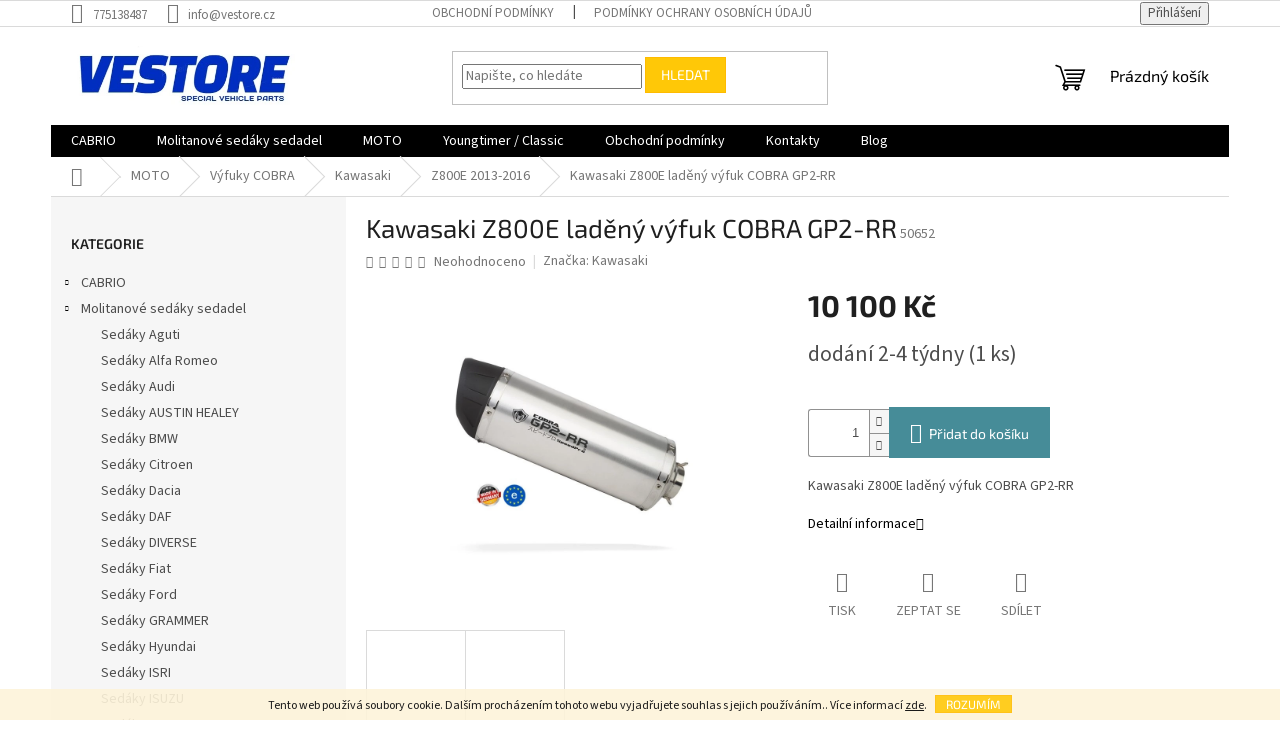

--- FILE ---
content_type: text/html; charset=utf-8
request_url: https://www.vestore.cz/ladeny-vyfuk-speedpro-cobra-gp2-rr-slip-on-kawasaki-z800e-2013-2016/
body_size: 29882
content:
<!doctype html><html lang="cs" dir="ltr" class="header-background-light external-fonts-loaded"><head><meta charset="utf-8" /><meta name="viewport" content="width=device-width,initial-scale=1" /><title>Kawasaki Z800E laděný výfuk COBRA GP2-RR - Vestore.cz</title><link rel="preconnect" href="https://cdn.myshoptet.com" /><link rel="dns-prefetch" href="https://cdn.myshoptet.com" /><link rel="preload" href="https://cdn.myshoptet.com/prj/dist/master/cms/libs/jquery/jquery-1.11.3.min.js" as="script" /><link href="https://cdn.myshoptet.com/prj/dist/master/cms/templates/frontend_templates/shared/css/font-face/source-sans-3.css" rel="stylesheet"><link href="https://cdn.myshoptet.com/prj/dist/master/cms/templates/frontend_templates/shared/css/font-face/exo-2.css" rel="stylesheet"><link href="https://cdn.myshoptet.com/prj/dist/master/shop/dist/font-shoptet-11.css.62c94c7785ff2cea73b2.css" rel="stylesheet"><script>
dataLayer = [];
dataLayer.push({'shoptet' : {
    "pageId": 3450,
    "pageType": "productDetail",
    "currency": "CZK",
    "currencyInfo": {
        "decimalSeparator": ",",
        "exchangeRate": 1,
        "priceDecimalPlaces": 2,
        "symbol": "K\u010d",
        "symbolLeft": 0,
        "thousandSeparator": " "
    },
    "language": "cs",
    "projectId": 472092,
    "product": {
        "id": 56079,
        "guid": "05f4cab4-33e2-11ec-b0d2-ecf4bbd49285",
        "hasVariants": false,
        "codes": [
            {
                "code": 50652,
                "quantity": "1",
                "stocks": [
                    {
                        "id": "ext",
                        "quantity": "1"
                    }
                ]
            }
        ],
        "code": "50652",
        "name": "Kawasaki Z800E lad\u011bn\u00fd v\u00fdfuk COBRA GP2-RR",
        "appendix": "",
        "weight": 0,
        "manufacturer": "Kawasaki",
        "manufacturerGuid": "1EF53343D873690CBC64DA0BA3DED3EE",
        "currentCategory": "MOTO | V\u00fdfuky COBRA | Kawasaki | Z800E 2013-2016",
        "currentCategoryGuid": "e770e028-33e1-11ec-9773-ecf4bbd49285",
        "defaultCategory": "MOTO | V\u00fdfuky COBRA | Kawasaki | Z800E 2013-2016",
        "defaultCategoryGuid": "e770e028-33e1-11ec-9773-ecf4bbd49285",
        "currency": "CZK",
        "priceWithVat": 10100
    },
    "stocks": [
        {
            "id": "ext",
            "title": "Sklad",
            "isDeliveryPoint": 0,
            "visibleOnEshop": 1
        }
    ],
    "cartInfo": {
        "id": null,
        "freeShipping": false,
        "freeShippingFrom": null,
        "leftToFreeGift": {
            "formattedPrice": "0 K\u010d",
            "priceLeft": 0
        },
        "freeGift": false,
        "leftToFreeShipping": {
            "priceLeft": null,
            "dependOnRegion": null,
            "formattedPrice": null
        },
        "discountCoupon": [],
        "getNoBillingShippingPrice": {
            "withoutVat": 0,
            "vat": 0,
            "withVat": 0
        },
        "cartItems": [],
        "taxMode": "ORDINARY"
    },
    "cart": [],
    "customer": {
        "priceRatio": 1,
        "priceListId": 1,
        "groupId": null,
        "registered": false,
        "mainAccount": false
    }
}});
</script>

<!-- Google Tag Manager -->
<script>(function(w,d,s,l,i){w[l]=w[l]||[];w[l].push({'gtm.start':
new Date().getTime(),event:'gtm.js'});var f=d.getElementsByTagName(s)[0],
j=d.createElement(s),dl=l!='dataLayer'?'&l='+l:'';j.async=true;j.src=
'https://www.googletagmanager.com/gtm.js?id='+i+dl;f.parentNode.insertBefore(j,f);
})(window,document,'script','dataLayer','GTM-KHF6BBG');</script>
<!-- End Google Tag Manager -->

<meta property="og:type" content="website"><meta property="og:site_name" content="vestore.cz"><meta property="og:url" content="https://www.vestore.cz/ladeny-vyfuk-speedpro-cobra-gp2-rr-slip-on-kawasaki-z800e-2013-2016/"><meta property="og:title" content="Kawasaki Z800E laděný výfuk COBRA GP2-RR - Vestore.cz"><meta name="author" content="Vestore.cz"><meta name="web_author" content="Shoptet.cz"><meta name="dcterms.rightsHolder" content="www.vestore.cz"><meta name="robots" content="index,follow"><meta property="og:image" content="https://cdn.myshoptet.com/usr/www.vestore.cz/user/shop/big/56079_kawasaki-z800e-ladeny-vyfuk-cobra-gp2-rr.jpg?619a769f"><meta property="og:description" content="Kawasaki Z800E laděný výfuk COBRA GP2-RR"><meta name="description" content="Kawasaki Z800E laděný výfuk COBRA GP2-RR"><meta name="google-site-verification" content="_C8CaV_MaytUJINnS9N-odJWoAO0XaEX7HNhkXh-0q8"><meta property="product:price:amount" content="10100"><meta property="product:price:currency" content="CZK"><style>:root {--color-primary: #000000;--color-primary-h: 0;--color-primary-s: 0%;--color-primary-l: 0%;--color-primary-hover: #1997e5;--color-primary-hover-h: 203;--color-primary-hover-s: 80%;--color-primary-hover-l: 50%;--color-secondary: #468c98;--color-secondary-h: 189;--color-secondary-s: 37%;--color-secondary-l: 44%;--color-secondary-hover: #3b7580;--color-secondary-hover-h: 190;--color-secondary-hover-s: 37%;--color-secondary-hover-l: 37%;--color-tertiary: #ffc807;--color-tertiary-h: 47;--color-tertiary-s: 100%;--color-tertiary-l: 51%;--color-tertiary-hover: #ffbb00;--color-tertiary-hover-h: 44;--color-tertiary-hover-s: 100%;--color-tertiary-hover-l: 50%;--color-header-background: #ffffff;--template-font: "Source Sans 3";--template-headings-font: "Exo 2";--header-background-url: url("[data-uri]");--cookies-notice-background: #1A1937;--cookies-notice-color: #F8FAFB;--cookies-notice-button-hover: #f5f5f5;--cookies-notice-link-hover: #27263f;--templates-update-management-preview-mode-content: "Náhled aktualizací šablony je aktivní pro váš prohlížeč."}</style>
    
    <link href="https://cdn.myshoptet.com/prj/dist/master/shop/dist/main-11.less.5a24dcbbdabfd189c152.css" rel="stylesheet" />
                <link href="https://cdn.myshoptet.com/prj/dist/master/shop/dist/mobile-header-v1-11.less.1ee105d41b5f713c21aa.css" rel="stylesheet" />
    
    <script>var shoptet = shoptet || {};</script>
    <script src="https://cdn.myshoptet.com/prj/dist/master/shop/dist/main-3g-header.js.27c4444ba5dd6be3416d.js"></script>
<!-- User include --><!-- /User include --><link rel="shortcut icon" href="/favicon.ico" type="image/x-icon" /><link rel="canonical" href="https://www.vestore.cz/ladeny-vyfuk-speedpro-cobra-gp2-rr-slip-on-kawasaki-z800e-2013-2016/" />    <!-- Global site tag (gtag.js) - Google Analytics -->
    <script async src="https://www.googletagmanager.com/gtag/js?id=G-T49B37P1P8"></script>
    <script>
        
        window.dataLayer = window.dataLayer || [];
        function gtag(){dataLayer.push(arguments);}
        

        
        gtag('js', new Date());

        
                gtag('config', 'G-T49B37P1P8', {"groups":"GA4","send_page_view":false,"content_group":"productDetail","currency":"CZK","page_language":"cs"});
        
        
        
        
        
        
                    gtag('event', 'page_view', {"send_to":"GA4","page_language":"cs","content_group":"productDetail","currency":"CZK"});
        
                gtag('set', 'currency', 'CZK');

        gtag('event', 'view_item', {
            "send_to": "UA",
            "items": [
                {
                    "id": "50652",
                    "name": "Kawasaki Z800E lad\u011bn\u00fd v\u00fdfuk COBRA GP2-RR",
                    "category": "MOTO \/ V\u00fdfuky COBRA \/ Kawasaki \/ Z800E 2013-2016",
                                        "brand": "Kawasaki",
                                                            "price": 8347.11
                }
            ]
        });
        
        
        
        
        
                    gtag('event', 'view_item', {"send_to":"GA4","page_language":"cs","content_group":"productDetail","value":8347.1100000000006,"currency":"CZK","items":[{"item_id":"50652","item_name":"Kawasaki Z800E lad\u011bn\u00fd v\u00fdfuk COBRA GP2-RR","item_brand":"Kawasaki","item_category":"MOTO","item_category2":"V\u00fdfuky COBRA","item_category3":"Kawasaki","item_category4":"Z800E 2013-2016","price":8347.1100000000006,"quantity":1,"index":0}]});
        
        
        
        
        
        
        
        document.addEventListener('DOMContentLoaded', function() {
            if (typeof shoptet.tracking !== 'undefined') {
                for (var id in shoptet.tracking.bannersList) {
                    gtag('event', 'view_promotion', {
                        "send_to": "UA",
                        "promotions": [
                            {
                                "id": shoptet.tracking.bannersList[id].id,
                                "name": shoptet.tracking.bannersList[id].name,
                                "position": shoptet.tracking.bannersList[id].position
                            }
                        ]
                    });
                }
            }

            shoptet.consent.onAccept(function(agreements) {
                if (agreements.length !== 0) {
                    console.debug('gtag consent accept');
                    var gtagConsentPayload =  {
                        'ad_storage': agreements.includes(shoptet.config.cookiesConsentOptPersonalisation)
                            ? 'granted' : 'denied',
                        'analytics_storage': agreements.includes(shoptet.config.cookiesConsentOptAnalytics)
                            ? 'granted' : 'denied',
                                                                                                'ad_user_data': agreements.includes(shoptet.config.cookiesConsentOptPersonalisation)
                            ? 'granted' : 'denied',
                        'ad_personalization': agreements.includes(shoptet.config.cookiesConsentOptPersonalisation)
                            ? 'granted' : 'denied',
                        };
                    console.debug('update consent data', gtagConsentPayload);
                    gtag('consent', 'update', gtagConsentPayload);
                    dataLayer.push(
                        { 'event': 'update_consent' }
                    );
                }
            });
        });
    </script>
<!-- Start Srovname.cz Pixel -->
<script>
    !(function (e, n, t, a, s, o, r) {
        e[a] ||
        (((s = e[a] = function () {
            s.process ? s.process.apply(s, arguments) : s.queue.push(arguments);
        }).queue = []),
            ((o = n.createElement(t)).async = 1),
            (o.src = "https://tracking.srovname.cz/srovnamepixel.js"),
            (o.dataset.srv9 = "1"),
            (r = n.getElementsByTagName(t)[0]).parentNode.insertBefore(o, r));
    })(window, document, "script", "srovname");
    srovname("init", "40f643d4d2c5d52336a1532fc97b4449");
</script>
<!-- End Srovname.cz Pixel -->
</head><body class="desktop id-3450 in-z800e-2013-2016 template-11 type-product type-detail multiple-columns-body columns-mobile-2 columns-3 ums_forms_redesign--off ums_a11y_category_page--on ums_discussion_rating_forms--off ums_flags_display_unification--on ums_a11y_login--on mobile-header-version-1"><noscript>
    <style>
        #header {
            padding-top: 0;
            position: relative !important;
            top: 0;
        }
        .header-navigation {
            position: relative !important;
        }
        .overall-wrapper {
            margin: 0 !important;
        }
        body:not(.ready) {
            visibility: visible !important;
        }
    </style>
    <div class="no-javascript">
        <div class="no-javascript__title">Musíte změnit nastavení vašeho prohlížeče</div>
        <div class="no-javascript__text">Podívejte se na: <a href="https://www.google.com/support/bin/answer.py?answer=23852">Jak povolit JavaScript ve vašem prohlížeči</a>.</div>
        <div class="no-javascript__text">Pokud používáte software na blokování reklam, může být nutné povolit JavaScript z této stránky.</div>
        <div class="no-javascript__text">Děkujeme.</div>
    </div>
</noscript>

        <div id="fb-root"></div>
        <script>
            window.fbAsyncInit = function() {
                FB.init({
                    autoLogAppEvents : true,
                    xfbml            : true,
                    version          : 'v24.0'
                });
            };
        </script>
        <script async defer crossorigin="anonymous" src="https://connect.facebook.net/cs_CZ/sdk.js#xfbml=1&version=v24.0"></script><script>
<!-- Google Tag Manager -->
<script>(function(w,d,s,l,i){w[l]=w[l]||[];w[l].push({'gtm.start':
new Date().getTime(),event:'gtm.js'});var f=d.getElementsByTagName(s)[0],
j=d.createElement(s),dl=l!='dataLayer'?'&l='+l:'';j.async=true;j.src=
'https://www.googletagmanager.com/gtm.js?id='+i+dl;f.parentNode.insertBefore(j,f);
})(window,document,'script','dataLayer','GTM-KHF6BBG');</script>
<!-- End Google Tag Manager -->
</script>

<!-- Google Tag Manager (noscript) -->
<noscript><iframe src="https://www.googletagmanager.com/ns.html?id=GTM-KHF6BBG"
height="0" width="0" style="display:none;visibility:hidden"></iframe></noscript>
<!-- End Google Tag Manager (noscript) -->

    <div class="cookie-ag-wrap">
        <div class="site-msg cookies" data-testid="cookiePopup" data-nosnippet>
            <form action="">
                Tento web používá soubory cookie. Dalším procházením tohoto webu vyjadřujete souhlas s jejich používáním.. Více informací <a href="http://www.vestore.cz/podminky-ochrany-osobnich-udaju/" target="_blank" rel="noopener noreferrer">zde</a>.
                <button type="submit" class="btn btn-xs btn-default CookiesOK" data-cookie-notice-ttl="14" data-testid="buttonCookieSubmit">Rozumím</button>
            </form>
        </div>
            </div>
<a href="#content" class="skip-link sr-only">Přejít na obsah</a><div class="overall-wrapper"><div class="user-action"><div class="container">
    <div class="user-action-in">
                    <div id="login" class="user-action-login popup-widget login-widget" role="dialog" aria-labelledby="loginHeading">
        <div class="popup-widget-inner">
                            <h2 id="loginHeading">Přihlášení k vašemu účtu</h2><div id="customerLogin"><form action="/action/Customer/Login/" method="post" id="formLoginIncluded" class="csrf-enabled formLogin" data-testid="formLogin"><input type="hidden" name="referer" value="" /><div class="form-group"><div class="input-wrapper email js-validated-element-wrapper no-label"><input type="email" name="email" class="form-control" autofocus placeholder="E-mailová adresa (např. jan@novak.cz)" data-testid="inputEmail" autocomplete="email" required /></div></div><div class="form-group"><div class="input-wrapper password js-validated-element-wrapper no-label"><input type="password" name="password" class="form-control" placeholder="Heslo" data-testid="inputPassword" autocomplete="current-password" required /><span class="no-display">Nemůžete vyplnit toto pole</span><input type="text" name="surname" value="" class="no-display" /></div></div><div class="form-group"><div class="login-wrapper"><button type="submit" class="btn btn-secondary btn-text btn-login" data-testid="buttonSubmit">Přihlásit se</button><div class="password-helper"><a href="/registrace/" data-testid="signup" rel="nofollow">Nová registrace</a><a href="/klient/zapomenute-heslo/" rel="nofollow">Zapomenuté heslo</a></div></div></div></form>
</div>                    </div>
    </div>

                            <div id="cart-widget" class="user-action-cart popup-widget cart-widget loader-wrapper" data-testid="popupCartWidget" role="dialog" aria-hidden="true">
    <div class="popup-widget-inner cart-widget-inner place-cart-here">
        <div class="loader-overlay">
            <div class="loader"></div>
        </div>
    </div>

    <div class="cart-widget-button">
        <a href="/kosik/" class="btn btn-conversion" id="continue-order-button" rel="nofollow" data-testid="buttonNextStep">Pokračovat do košíku</a>
    </div>
</div>
            </div>
</div>
</div><div class="top-navigation-bar" data-testid="topNavigationBar">

    <div class="container">

        <div class="top-navigation-contacts">
            <strong>Zákaznická podpora:</strong><a href="tel:775138487" class="project-phone" aria-label="Zavolat na 775138487" data-testid="contactboxPhone"><span>775138487</span></a><a href="mailto:info@vestore.cz" class="project-email" data-testid="contactboxEmail"><span>info@vestore.cz</span></a>        </div>

                            <div class="top-navigation-menu">
                <div class="top-navigation-menu-trigger"></div>
                <ul class="top-navigation-bar-menu">
                                            <li class="top-navigation-menu-item-39">
                            <a href="/obchodni-podminky/">Obchodní podmínky</a>
                        </li>
                                            <li class="top-navigation-menu-item-691">
                            <a href="/podminky-ochrany-osobnich-udaju/">Podmínky ochrany osobních údajů </a>
                        </li>
                                    </ul>
                <ul class="top-navigation-bar-menu-helper"></ul>
            </div>
        
        <div class="top-navigation-tools top-navigation-tools--language">
            <div class="responsive-tools">
                <a href="#" class="toggle-window" data-target="search" aria-label="Hledat" data-testid="linkSearchIcon"></a>
                                                            <a href="#" class="toggle-window" data-target="login"></a>
                                                    <a href="#" class="toggle-window" data-target="navigation" aria-label="Menu" data-testid="hamburgerMenu"></a>
            </div>
                        <button class="top-nav-button top-nav-button-login toggle-window" type="button" data-target="login" aria-haspopup="dialog" aria-controls="login" aria-expanded="false" data-testid="signin"><span>Přihlášení</span></button>        </div>

    </div>

</div>
<header id="header"><div class="container navigation-wrapper">
    <div class="header-top">
        <div class="site-name-wrapper">
            <div class="site-name"><a href="/" data-testid="linkWebsiteLogo"><img src="https://cdn.myshoptet.com/usr/www.vestore.cz/user/logos/bez_n__zvu5_-_kopie.jpg" alt="Vestore.cz" fetchpriority="low" /></a></div>        </div>
        <div class="search" itemscope itemtype="https://schema.org/WebSite">
            <meta itemprop="headline" content="Z800E 2013-2016"/><meta itemprop="url" content="https://www.vestore.cz"/><meta itemprop="text" content="Kawasaki Z800E laděný výfuk COBRA GP2-RR"/>            <form action="/action/ProductSearch/prepareString/" method="post"
    id="formSearchForm" class="search-form compact-form js-search-main"
    itemprop="potentialAction" itemscope itemtype="https://schema.org/SearchAction" data-testid="searchForm">
    <fieldset>
        <meta itemprop="target"
            content="https://www.vestore.cz/vyhledavani/?string={string}"/>
        <input type="hidden" name="language" value="cs"/>
        
            
<input
    type="search"
    name="string"
        class="query-input form-control search-input js-search-input"
    placeholder="Napište, co hledáte"
    autocomplete="off"
    required
    itemprop="query-input"
    aria-label="Vyhledávání"
    data-testid="searchInput"
>
            <button type="submit" class="btn btn-default" data-testid="searchBtn">Hledat</button>
        
    </fieldset>
</form>
        </div>
        <div class="navigation-buttons">
                
    <a href="/kosik/" class="btn btn-icon toggle-window cart-count" data-target="cart" data-hover="true" data-redirect="true" data-testid="headerCart" rel="nofollow" aria-haspopup="dialog" aria-expanded="false" aria-controls="cart-widget">
        
                <span class="sr-only">Nákupní košík</span>
        
            <span class="cart-price visible-lg-inline-block" data-testid="headerCartPrice">
                                    Prázdný košík                            </span>
        
    
            </a>
        </div>
    </div>
    <nav id="navigation" aria-label="Hlavní menu" data-collapsible="true"><div class="navigation-in menu"><ul class="menu-level-1" role="menubar" data-testid="headerMenuItems"><li class="menu-item-6771 ext" role="none"><a href="/cabrio/" data-testid="headerMenuItem" role="menuitem" aria-haspopup="true" aria-expanded="false"><b>CABRIO</b><span class="submenu-arrow"></span></a><ul class="menu-level-2" aria-label="CABRIO" tabindex="-1" role="menu"><li class="menu-item-6891 has-third-level" role="none"><a href="/oblouky/" class="menu-image" data-testid="headerMenuItem" tabindex="-1" aria-hidden="true"><img src="data:image/svg+xml,%3Csvg%20width%3D%22140%22%20height%3D%22100%22%20xmlns%3D%22http%3A%2F%2Fwww.w3.org%2F2000%2Fsvg%22%3E%3C%2Fsvg%3E" alt="" aria-hidden="true" width="140" height="100"  data-src="https://cdn.myshoptet.com/usr/www.vestore.cz/user/categories/thumb/roll-bar-avec-filet-coupe-vent-pour-bmw-z3-cabriolet.jpg" fetchpriority="low" /></a><div><a href="/oblouky/" data-testid="headerMenuItem" role="menuitem"><span>Oblouky</span></a>
                                                    <ul class="menu-level-3" role="menu">
                                                                    <li class="menu-item-6894" role="none">
                                        <a href="/alfa-romeo-3/" data-testid="headerMenuItem" role="menuitem">
                                            Alfa Romeo</a>,                                    </li>
                                                                    <li class="menu-item-6897" role="none">
                                        <a href="/bmw-5/" data-testid="headerMenuItem" role="menuitem">
                                            BMW</a>,                                    </li>
                                                                    <li class="menu-item-6900" role="none">
                                        <a href="/fiat-4/" data-testid="headerMenuItem" role="menuitem">
                                            Fiat</a>,                                    </li>
                                                                    <li class="menu-item-7605" role="none">
                                        <a href="/mazda-5/" data-testid="headerMenuItem" role="menuitem">
                                            MAZDA</a>                                    </li>
                                                            </ul>
                        </div></li><li class="menu-item-7881" role="none"><a href="/opravne-sady/" class="menu-image" data-testid="headerMenuItem" tabindex="-1" aria-hidden="true"><img src="data:image/svg+xml,%3Csvg%20width%3D%22140%22%20height%3D%22100%22%20xmlns%3D%22http%3A%2F%2Fwww.w3.org%2F2000%2Fsvg%22%3E%3C%2Fsvg%3E" alt="" aria-hidden="true" width="140" height="100"  data-src="https://cdn.myshoptet.com/usr/www.vestore.cz/user/categories/thumb/img_20230306_184625.jpg" fetchpriority="low" /></a><div><a href="/opravne-sady/" data-testid="headerMenuItem" role="menuitem"><span>Opravné sady střech</span></a>
                        </div></li><li class="menu-item-6999 has-third-level" role="none"><a href="/ostatni/" class="menu-image" data-testid="headerMenuItem" tabindex="-1" aria-hidden="true"><img src="data:image/svg+xml,%3Csvg%20width%3D%22140%22%20height%3D%22100%22%20xmlns%3D%22http%3A%2F%2Fwww.w3.org%2F2000%2Fsvg%22%3E%3C%2Fsvg%3E" alt="" aria-hidden="true" width="140" height="100"  data-src="https://cdn.myshoptet.com/usr/www.vestore.cz/user/categories/thumb/si6343sml.jpg" fetchpriority="low" /></a><div><a href="/ostatni/" data-testid="headerMenuItem" role="menuitem"><span>Ostatní</span></a>
                                                    <ul class="menu-level-3" role="menu">
                                                                    <li class="menu-item-7002" role="none">
                                        <a href="/stojan-na-hardtop/" data-testid="headerMenuItem" role="menuitem">
                                            Stojan na Hardtop</a>                                    </li>
                                                            </ul>
                        </div></li><li class="menu-item-6879 has-third-level" role="none"><a href="/strechy/" class="menu-image" data-testid="headerMenuItem" tabindex="-1" aria-hidden="true"><img src="data:image/svg+xml,%3Csvg%20width%3D%22140%22%20height%3D%22100%22%20xmlns%3D%22http%3A%2F%2Fwww.w3.org%2F2000%2Fsvg%22%3E%3C%2Fsvg%3E" alt="" aria-hidden="true" width="140" height="100"  data-src="https://cdn.myshoptet.com/usr/www.vestore.cz/user/categories/thumb/000000066334-1.jpg" fetchpriority="low" /></a><div><a href="/strechy/" data-testid="headerMenuItem" role="menuitem"><span>Střechy</span></a>
                                                    <ul class="menu-level-3" role="menu">
                                                                    <li class="menu-item-6882" role="none">
                                        <a href="/alfa-romeo-2/" data-testid="headerMenuItem" role="menuitem">
                                            Alfa Romeo</a>,                                    </li>
                                                                    <li class="menu-item-6906" role="none">
                                        <a href="/audi-3/" data-testid="headerMenuItem" role="menuitem">
                                            Audi</a>,                                    </li>
                                                                    <li class="menu-item-6903" role="none">
                                        <a href="/bmw-6/" data-testid="headerMenuItem" role="menuitem">
                                            BMW</a>,                                    </li>
                                                                    <li class="menu-item-6885" role="none">
                                        <a href="/fiat-3/" data-testid="headerMenuItem" role="menuitem">
                                            Fiat</a>,                                    </li>
                                                                    <li class="menu-item-6909" role="none">
                                        <a href="/ford-3/" data-testid="headerMenuItem" role="menuitem">
                                            Ford</a>,                                    </li>
                                                                    <li class="menu-item-6912" role="none">
                                        <a href="/honda-4/" data-testid="headerMenuItem" role="menuitem">
                                            Honda</a>,                                    </li>
                                                                    <li class="menu-item-7008" role="none">
                                        <a href="/mazda-3/" data-testid="headerMenuItem" role="menuitem">
                                            Mazda</a>,                                    </li>
                                                                    <li class="menu-item-7131" role="none">
                                        <a href="/mini/" data-testid="headerMenuItem" role="menuitem">
                                            MINI</a>,                                    </li>
                                                                    <li class="menu-item-6915" role="none">
                                        <a href="/opel-2/" data-testid="headerMenuItem" role="menuitem">
                                            Opel</a>,                                    </li>
                                                                    <li class="menu-item-6918" role="none">
                                        <a href="/peugeot-3/" data-testid="headerMenuItem" role="menuitem">
                                            Peugeot</a>,                                    </li>
                                                                    <li class="menu-item-6921" role="none">
                                        <a href="/renault-3/" data-testid="headerMenuItem" role="menuitem">
                                            Renault</a>,                                    </li>
                                                                    <li class="menu-item-6924" role="none">
                                        <a href="/rover-2/" data-testid="headerMenuItem" role="menuitem">
                                            Rover</a>,                                    </li>
                                                                    <li class="menu-item-7005" role="none">
                                        <a href="/suzuki-4/" data-testid="headerMenuItem" role="menuitem">
                                            Suzuki</a>,                                    </li>
                                                                    <li class="menu-item-6927" role="none">
                                        <a href="/toyota-2/" data-testid="headerMenuItem" role="menuitem">
                                            Toyota</a>,                                    </li>
                                                                    <li class="menu-item-6933" role="none">
                                        <a href="/volkswagen-2/" data-testid="headerMenuItem" role="menuitem">
                                            Volkswagen</a>,                                    </li>
                                                                    <li class="menu-item-6930" role="none">
                                        <a href="/volvo-2/" data-testid="headerMenuItem" role="menuitem">
                                            Volvo</a>                                    </li>
                                                            </ul>
                        </div></li><li class="menu-item-6870 has-third-level" role="none"><a href="/udrzba-strechy/" class="menu-image" data-testid="headerMenuItem" tabindex="-1" aria-hidden="true"><img src="data:image/svg+xml,%3Csvg%20width%3D%22140%22%20height%3D%22100%22%20xmlns%3D%22http%3A%2F%2Fwww.w3.org%2F2000%2Fsvg%22%3E%3C%2Fsvg%3E" alt="" aria-hidden="true" width="140" height="100"  data-src="https://cdn.myshoptet.com/usr/www.vestore.cz/user/categories/thumb/68973_303-high-tech-fabric-guard--impregnace-cabrio-950ml.jpg" fetchpriority="low" /></a><div><a href="/udrzba-strechy/" data-testid="headerMenuItem" role="menuitem"><span>Údržba střechy</span></a>
                                                    <ul class="menu-level-3" role="menu">
                                                                    <li class="menu-item-7032" role="none">
                                        <a href="/barvy-pro-obnovu-strech/" data-testid="headerMenuItem" role="menuitem">
                                            Barvy pro obnovu střech</a>,                                    </li>
                                                                    <li class="menu-item-7029" role="none">
                                        <a href="/cistice-strech-cabrio/" data-testid="headerMenuItem" role="menuitem">
                                            Čističe střech cabrio</a>,                                    </li>
                                                                    <li class="menu-item-6873" role="none">
                                        <a href="/impregnace-textilni-strechy/" data-testid="headerMenuItem" role="menuitem">
                                            Impregnace textilní střechy</a>,                                    </li>
                                                                    <li class="menu-item-7026" role="none">
                                        <a href="/impregnace-vinyl-strechy/" data-testid="headerMenuItem" role="menuitem">
                                            Impregnace vinyl střechy</a>,                                    </li>
                                                                    <li class="menu-item-6876" role="none">
                                        <a href="/renovace-zadnich-oken/" data-testid="headerMenuItem" role="menuitem">
                                            Renovace zadních oken</a>                                    </li>
                                                            </ul>
                        </div></li><li class="menu-item-6774 has-third-level" role="none"><a href="/windshotty/" class="menu-image" data-testid="headerMenuItem" tabindex="-1" aria-hidden="true"><img src="data:image/svg+xml,%3Csvg%20width%3D%22140%22%20height%3D%22100%22%20xmlns%3D%22http%3A%2F%2Fwww.w3.org%2F2000%2Fsvg%22%3E%3C%2Fsvg%3E" alt="" aria-hidden="true" width="140" height="100"  data-src="https://cdn.myshoptet.com/usr/www.vestore.cz/user/categories/thumb/vw5gocd-cabrio-windscherm-volkswagen-golf-iv-cabriolet-(1j)-2001-2002-zwart-(1).jpg" fetchpriority="low" /></a><div><a href="/windshotty/" data-testid="headerMenuItem" role="menuitem"><span>WINDSCHOTTY</span></a>
                                                    <ul class="menu-level-3" role="menu">
                                                                    <li class="menu-item-6777" role="none">
                                        <a href="/alfa-romeo/" data-testid="headerMenuItem" role="menuitem">
                                            Alfa Romeo</a>,                                    </li>
                                                                    <li class="menu-item-6783" role="none">
                                        <a href="/audi/" data-testid="headerMenuItem" role="menuitem">
                                            Audi</a>,                                    </li>
                                                                    <li class="menu-item-6780" role="none">
                                        <a href="/bmw-3/" data-testid="headerMenuItem" role="menuitem">
                                            BMW</a>,                                    </li>
                                                                    <li class="menu-item-6792" role="none">
                                        <a href="/fiat/" data-testid="headerMenuItem" role="menuitem">
                                            Fiat</a>,                                    </li>
                                                                    <li class="menu-item-6801" role="none">
                                        <a href="/ford/" data-testid="headerMenuItem" role="menuitem">
                                            Ford</a>,                                    </li>
                                                                    <li class="menu-item-6795" role="none">
                                        <a href="/honda-3/" data-testid="headerMenuItem" role="menuitem">
                                            Honda</a>,                                    </li>
                                                                    <li class="menu-item-6786" role="none">
                                        <a href="/chevrolet/" data-testid="headerMenuItem" role="menuitem">
                                            Chevrolet</a>,                                    </li>
                                                                    <li class="menu-item-6789" role="none">
                                        <a href="/chrysler/" data-testid="headerMenuItem" role="menuitem">
                                            Chrysler</a>,                                    </li>
                                                                    <li class="menu-item-6798" role="none">
                                        <a href="/infiniti/" data-testid="headerMenuItem" role="menuitem">
                                            Infiniti</a>,                                    </li>
                                                                    <li class="menu-item-6804" role="none">
                                        <a href="/mazda/" data-testid="headerMenuItem" role="menuitem">
                                            Mazda</a>,                                    </li>
                                                                    <li class="menu-item-6807" role="none">
                                        <a href="/mercedes-benz/" data-testid="headerMenuItem" role="menuitem">
                                            Mercedes-Benz</a>,                                    </li>
                                                                    <li class="menu-item-6810" role="none">
                                        <a href="/mg/" data-testid="headerMenuItem" role="menuitem">
                                            MG</a>,                                    </li>
                                                                    <li class="menu-item-6813" role="none">
                                        <a href="/mitsubishi/" data-testid="headerMenuItem" role="menuitem">
                                            Mitsubishi</a>,                                    </li>
                                                                    <li class="menu-item-6816" role="none">
                                        <a href="/nissan/" data-testid="headerMenuItem" role="menuitem">
                                            Nissan</a>,                                    </li>
                                                                    <li class="menu-item-6819" role="none">
                                        <a href="/opel/" data-testid="headerMenuItem" role="menuitem">
                                            Opel</a>,                                    </li>
                                                                    <li class="menu-item-6822" role="none">
                                        <a href="/peugeot/" data-testid="headerMenuItem" role="menuitem">
                                            Peugeot</a>,                                    </li>
                                                                    <li class="menu-item-6825" role="none">
                                        <a href="/renault/" data-testid="headerMenuItem" role="menuitem">
                                            Renault</a>,                                    </li>
                                                                    <li class="menu-item-6828" role="none">
                                        <a href="/rover/" data-testid="headerMenuItem" role="menuitem">
                                            Rover</a>,                                    </li>
                                                                    <li class="menu-item-6831" role="none">
                                        <a href="/saab/" data-testid="headerMenuItem" role="menuitem">
                                            SAAB</a>,                                    </li>
                                                                    <li class="menu-item-6834" role="none">
                                        <a href="/suzuki-3/" data-testid="headerMenuItem" role="menuitem">
                                            Suzuki</a>,                                    </li>
                                                                    <li class="menu-item-6837" role="none">
                                        <a href="/toyota/" data-testid="headerMenuItem" role="menuitem">
                                            Toyota</a>,                                    </li>
                                                                    <li class="menu-item-6840" role="none">
                                        <a href="/triumph-3/" data-testid="headerMenuItem" role="menuitem">
                                            Triumph</a>,                                    </li>
                                                                    <li class="menu-item-6846" role="none">
                                        <a href="/volkswagen/" data-testid="headerMenuItem" role="menuitem">
                                            Volkswagen</a>,                                    </li>
                                                                    <li class="menu-item-6843" role="none">
                                        <a href="/volvo/" data-testid="headerMenuItem" role="menuitem">
                                            Volvo</a>                                    </li>
                                                            </ul>
                        </div></li><li class="menu-item-6849 has-third-level" role="none"><a href="/zadni-okna/" class="menu-image" data-testid="headerMenuItem" tabindex="-1" aria-hidden="true"><img src="data:image/svg+xml,%3Csvg%20width%3D%22140%22%20height%3D%22100%22%20xmlns%3D%22http%3A%2F%2Fwww.w3.org%2F2000%2Fsvg%22%3E%3C%2Fsvg%3E" alt="" aria-hidden="true" width="140" height="100"  data-src="https://cdn.myshoptet.com/usr/www.vestore.cz/user/categories/thumb/68946_ford-streetka-zadni-plastove-okno-na-zip-cire.jpg" fetchpriority="low" /></a><div><a href="/zadni-okna/" data-testid="headerMenuItem" role="menuitem"><span>Zadní okna</span></a>
                                                    <ul class="menu-level-3" role="menu">
                                                                    <li class="menu-item-6852" role="none">
                                        <a href="/audi-2/" data-testid="headerMenuItem" role="menuitem">
                                            Audi</a>,                                    </li>
                                                                    <li class="menu-item-6855" role="none">
                                        <a href="/bmw-4/" data-testid="headerMenuItem" role="menuitem">
                                            BMW</a>,                                    </li>
                                                                    <li class="menu-item-6858" role="none">
                                        <a href="/fiat-2/" data-testid="headerMenuItem" role="menuitem">
                                            Fiat</a>,                                    </li>
                                                                    <li class="menu-item-6861" role="none">
                                        <a href="/ford-2/" data-testid="headerMenuItem" role="menuitem">
                                            Ford</a>,                                    </li>
                                                                    <li class="menu-item-6867" role="none">
                                        <a href="/peugeot-2/" data-testid="headerMenuItem" role="menuitem">
                                            Peugeot</a>,                                    </li>
                                                                    <li class="menu-item-6864" role="none">
                                        <a href="/renault-2/" data-testid="headerMenuItem" role="menuitem">
                                            Renault</a>,                                    </li>
                                                                    <li class="menu-item-6888" role="none">
                                        <a href="/univerzalni-slida/" data-testid="headerMenuItem" role="menuitem">
                                            Univerzální slída</a>                                    </li>
                                                            </ul>
                        </div></li><li class="menu-item-6936 has-third-level" role="none"><a href="/zavazadelniky/" class="menu-image" data-testid="headerMenuItem" tabindex="-1" aria-hidden="true"><img src="data:image/svg+xml,%3Csvg%20width%3D%22140%22%20height%3D%22100%22%20xmlns%3D%22http%3A%2F%2Fwww.w3.org%2F2000%2Fsvg%22%3E%3C%2Fsvg%3E" alt="" aria-hidden="true" width="140" height="100"  data-src="https://cdn.myshoptet.com/usr/www.vestore.cz/user/categories/thumb/11a22000b.jpg" fetchpriority="low" /></a><div><a href="/zavazadelniky/" data-testid="headerMenuItem" role="menuitem"><span>Zavazadelníky</span></a>
                                                    <ul class="menu-level-3" role="menu">
                                                                    <li class="menu-item-6948" role="none">
                                        <a href="/alfa-romeo-4/" data-testid="headerMenuItem" role="menuitem">
                                            Alfa Romeo</a>,                                    </li>
                                                                    <li class="menu-item-6942" role="none">
                                        <a href="/audi-4/" data-testid="headerMenuItem" role="menuitem">
                                            Audi</a>,                                    </li>
                                                                    <li class="menu-item-6945" role="none">
                                        <a href="/bmw-7/" data-testid="headerMenuItem" role="menuitem">
                                            BMW</a>,                                    </li>
                                                                    <li class="menu-item-6939" role="none">
                                        <a href="/fiat-5/" data-testid="headerMenuItem" role="menuitem">
                                            Fiat</a>,                                    </li>
                                                                    <li class="menu-item-6954" role="none">
                                        <a href="/ford-4/" data-testid="headerMenuItem" role="menuitem">
                                            Ford</a>,                                    </li>
                                                                    <li class="menu-item-6957" role="none">
                                        <a href="/honda-5/" data-testid="headerMenuItem" role="menuitem">
                                            Honda</a>,                                    </li>
                                                                    <li class="menu-item-6951" role="none">
                                        <a href="/chrysler-2/" data-testid="headerMenuItem" role="menuitem">
                                            Chrysler</a>,                                    </li>
                                                                    <li class="menu-item-6996" role="none">
                                        <a href="/mazda-2/" data-testid="headerMenuItem" role="menuitem">
                                            Mazda</a>,                                    </li>
                                                                    <li class="menu-item-6993" role="none">
                                        <a href="/mercedes-benz-2/" data-testid="headerMenuItem" role="menuitem">
                                            Mercedes-Benz</a>,                                    </li>
                                                                    <li class="menu-item-6960" role="none">
                                        <a href="/mg-2/" data-testid="headerMenuItem" role="menuitem">
                                            MG</a>,                                    </li>
                                                                    <li class="menu-item-6963" role="none">
                                        <a href="/mitsubishi-2/" data-testid="headerMenuItem" role="menuitem">
                                            Mitsubishi</a>,                                    </li>
                                                                    <li class="menu-item-6966" role="none">
                                        <a href="/nissan-2/" data-testid="headerMenuItem" role="menuitem">
                                            Nissan</a>,                                    </li>
                                                                    <li class="menu-item-6969" role="none">
                                        <a href="/opel-3/" data-testid="headerMenuItem" role="menuitem">
                                            Opel</a>,                                    </li>
                                                                    <li class="menu-item-6972" role="none">
                                        <a href="/peugeot-4/" data-testid="headerMenuItem" role="menuitem">
                                            Peugeot</a>,                                    </li>
                                                                    <li class="menu-item-6975" role="none">
                                        <a href="/renault-4/" data-testid="headerMenuItem" role="menuitem">
                                            Renault</a>,                                    </li>
                                                                    <li class="menu-item-6978" role="none">
                                        <a href="/saab-2/" data-testid="headerMenuItem" role="menuitem">
                                            SAAB</a>,                                    </li>
                                                                    <li class="menu-item-6981" role="none">
                                        <a href="/smart/" data-testid="headerMenuItem" role="menuitem">
                                            Smart</a>,                                    </li>
                                                                    <li class="menu-item-6984" role="none">
                                        <a href="/toyota-3/" data-testid="headerMenuItem" role="menuitem">
                                            Toyota</a>,                                    </li>
                                                                    <li class="menu-item-7611" role="none">
                                        <a href="/univerzalni-zavazadelniky/" data-testid="headerMenuItem" role="menuitem">
                                            Univerzální Zavazadelníky</a>,                                    </li>
                                                                    <li class="menu-item-6990" role="none">
                                        <a href="/volkswagen-3/" data-testid="headerMenuItem" role="menuitem">
                                            Volkswagen</a>,                                    </li>
                                                                    <li class="menu-item-6987" role="none">
                                        <a href="/volvo-3/" data-testid="headerMenuItem" role="menuitem">
                                            Volvo</a>                                    </li>
                                                            </ul>
                        </div></li></ul></li>
<li class="menu-item-7368 ext" role="none"><a href="/sedaky/" data-testid="headerMenuItem" role="menuitem" aria-haspopup="true" aria-expanded="false"><b>Molitanové sedáky sedadel</b><span class="submenu-arrow"></span></a><ul class="menu-level-2" aria-label="Molitanové sedáky sedadel" tabindex="-1" role="menu"><li class="menu-item-7979" role="none"><a href="/sedaky-aguti/" class="menu-image" data-testid="headerMenuItem" tabindex="-1" aria-hidden="true"><img src="data:image/svg+xml,%3Csvg%20width%3D%22140%22%20height%3D%22100%22%20xmlns%3D%22http%3A%2F%2Fwww.w3.org%2F2000%2Fsvg%22%3E%3C%2Fsvg%3E" alt="" aria-hidden="true" width="140" height="100"  data-src="https://cdn.myshoptet.com/prj/dist/master/cms/templates/frontend_templates/00/img/folder.svg" fetchpriority="low" /></a><div><a href="/sedaky-aguti/" data-testid="headerMenuItem" role="menuitem"><span>Sedáky Aguti</span></a>
                        </div></li><li class="menu-item-7374" role="none"><a href="/sedaky-alfa-romeo/" class="menu-image" data-testid="headerMenuItem" tabindex="-1" aria-hidden="true"><img src="data:image/svg+xml,%3Csvg%20width%3D%22140%22%20height%3D%22100%22%20xmlns%3D%22http%3A%2F%2Fwww.w3.org%2F2000%2Fsvg%22%3E%3C%2Fsvg%3E" alt="" aria-hidden="true" width="140" height="100"  data-src="https://cdn.myshoptet.com/usr/www.vestore.cz/user/categories/thumb/fdsfdsfdsvxyswer.png" fetchpriority="low" /></a><div><a href="/sedaky-alfa-romeo/" data-testid="headerMenuItem" role="menuitem"><span>Sedáky Alfa Romeo</span></a>
                        </div></li><li class="menu-item-7976" role="none"><a href="/sedaky-audi/" class="menu-image" data-testid="headerMenuItem" tabindex="-1" aria-hidden="true"><img src="data:image/svg+xml,%3Csvg%20width%3D%22140%22%20height%3D%22100%22%20xmlns%3D%22http%3A%2F%2Fwww.w3.org%2F2000%2Fsvg%22%3E%3C%2Fsvg%3E" alt="" aria-hidden="true" width="140" height="100"  data-src="https://cdn.myshoptet.com/usr/www.vestore.cz/user/categories/thumb/imagfgfges.jpeg" fetchpriority="low" /></a><div><a href="/sedaky-audi/" data-testid="headerMenuItem" role="menuitem"><span>Sedáky Audi</span></a>
                        </div></li><li class="menu-item-7982" role="none"><a href="/sedaky-austin-healey/" class="menu-image" data-testid="headerMenuItem" tabindex="-1" aria-hidden="true"><img src="data:image/svg+xml,%3Csvg%20width%3D%22140%22%20height%3D%22100%22%20xmlns%3D%22http%3A%2F%2Fwww.w3.org%2F2000%2Fsvg%22%3E%3C%2Fsvg%3E" alt="" aria-hidden="true" width="140" height="100"  data-src="https://cdn.myshoptet.com/prj/dist/master/cms/templates/frontend_templates/00/img/folder.svg" fetchpriority="low" /></a><div><a href="/sedaky-austin-healey/" data-testid="headerMenuItem" role="menuitem"><span>Sedáky AUSTIN HEALEY</span></a>
                        </div></li><li class="menu-item-7377" role="none"><a href="/sedaky-bmw/" class="menu-image" data-testid="headerMenuItem" tabindex="-1" aria-hidden="true"><img src="data:image/svg+xml,%3Csvg%20width%3D%22140%22%20height%3D%22100%22%20xmlns%3D%22http%3A%2F%2Fwww.w3.org%2F2000%2Fsvg%22%3E%3C%2Fsvg%3E" alt="" aria-hidden="true" width="140" height="100"  data-src="https://cdn.myshoptet.com/usr/www.vestore.cz/user/categories/thumb/gfhgfgfd.jpg" fetchpriority="low" /></a><div><a href="/sedaky-bmw/" data-testid="headerMenuItem" role="menuitem"><span>Sedáky BMW</span></a>
                        </div></li><li class="menu-item-7380" role="none"><a href="/sedaky-citroen/" class="menu-image" data-testid="headerMenuItem" tabindex="-1" aria-hidden="true"><img src="data:image/svg+xml,%3Csvg%20width%3D%22140%22%20height%3D%22100%22%20xmlns%3D%22http%3A%2F%2Fwww.w3.org%2F2000%2Fsvg%22%3E%3C%2Fsvg%3E" alt="" aria-hidden="true" width="140" height="100"  data-src="https://cdn.myshoptet.com/usr/www.vestore.cz/user/categories/thumb/adadsfd.png" fetchpriority="low" /></a><div><a href="/sedaky-citroen/" data-testid="headerMenuItem" role="menuitem"><span>Sedáky Citroen</span></a>
                        </div></li><li class="menu-item-7985" role="none"><a href="/sedaky-dacia/" class="menu-image" data-testid="headerMenuItem" tabindex="-1" aria-hidden="true"><img src="data:image/svg+xml,%3Csvg%20width%3D%22140%22%20height%3D%22100%22%20xmlns%3D%22http%3A%2F%2Fwww.w3.org%2F2000%2Fsvg%22%3E%3C%2Fsvg%3E" alt="" aria-hidden="true" width="140" height="100"  data-src="https://cdn.myshoptet.com/usr/www.vestore.cz/user/categories/thumb/dacia-logo-scaled.jpg" fetchpriority="low" /></a><div><a href="/sedaky-dacia/" data-testid="headerMenuItem" role="menuitem"><span>Sedáky Dacia</span></a>
                        </div></li><li class="menu-item-7383" role="none"><a href="/sedaky-daf/" class="menu-image" data-testid="headerMenuItem" tabindex="-1" aria-hidden="true"><img src="data:image/svg+xml,%3Csvg%20width%3D%22140%22%20height%3D%22100%22%20xmlns%3D%22http%3A%2F%2Fwww.w3.org%2F2000%2Fsvg%22%3E%3C%2Fsvg%3E" alt="" aria-hidden="true" width="140" height="100"  data-src="https://cdn.myshoptet.com/usr/www.vestore.cz/user/categories/thumb/fdsdddfs.png" fetchpriority="low" /></a><div><a href="/sedaky-daf/" data-testid="headerMenuItem" role="menuitem"><span>Sedáky DAF</span></a>
                        </div></li><li class="menu-item-7988" role="none"><a href="/sedaky-diverse/" class="menu-image" data-testid="headerMenuItem" tabindex="-1" aria-hidden="true"><img src="data:image/svg+xml,%3Csvg%20width%3D%22140%22%20height%3D%22100%22%20xmlns%3D%22http%3A%2F%2Fwww.w3.org%2F2000%2Fsvg%22%3E%3C%2Fsvg%3E" alt="" aria-hidden="true" width="140" height="100"  data-src="https://cdn.myshoptet.com/prj/dist/master/cms/templates/frontend_templates/00/img/folder.svg" fetchpriority="low" /></a><div><a href="/sedaky-diverse/" data-testid="headerMenuItem" role="menuitem"><span>Sedáky DIVERSE</span></a>
                        </div></li><li class="menu-item-7386" role="none"><a href="/sedaky-fiat/" class="menu-image" data-testid="headerMenuItem" tabindex="-1" aria-hidden="true"><img src="data:image/svg+xml,%3Csvg%20width%3D%22140%22%20height%3D%22100%22%20xmlns%3D%22http%3A%2F%2Fwww.w3.org%2F2000%2Fsvg%22%3E%3C%2Fsvg%3E" alt="" aria-hidden="true" width="140" height="100"  data-src="https://cdn.myshoptet.com/usr/www.vestore.cz/user/categories/thumb/hgff.jpg" fetchpriority="low" /></a><div><a href="/sedaky-fiat/" data-testid="headerMenuItem" role="menuitem"><span>Sedáky Fiat</span></a>
                        </div></li><li class="menu-item-7389" role="none"><a href="/sedaky-ford/" class="menu-image" data-testid="headerMenuItem" tabindex="-1" aria-hidden="true"><img src="data:image/svg+xml,%3Csvg%20width%3D%22140%22%20height%3D%22100%22%20xmlns%3D%22http%3A%2F%2Fwww.w3.org%2F2000%2Fsvg%22%3E%3C%2Fsvg%3E" alt="" aria-hidden="true" width="140" height="100"  data-src="https://cdn.myshoptet.com/usr/www.vestore.cz/user/categories/thumb/gfddhfht.png" fetchpriority="low" /></a><div><a href="/sedaky-ford/" data-testid="headerMenuItem" role="menuitem"><span>Sedáky Ford</span></a>
                        </div></li><li class="menu-item-7993" role="none"><a href="/grammer/" class="menu-image" data-testid="headerMenuItem" tabindex="-1" aria-hidden="true"><img src="data:image/svg+xml,%3Csvg%20width%3D%22140%22%20height%3D%22100%22%20xmlns%3D%22http%3A%2F%2Fwww.w3.org%2F2000%2Fsvg%22%3E%3C%2Fsvg%3E" alt="" aria-hidden="true" width="140" height="100"  data-src="https://cdn.myshoptet.com/prj/dist/master/cms/templates/frontend_templates/00/img/folder.svg" fetchpriority="low" /></a><div><a href="/grammer/" data-testid="headerMenuItem" role="menuitem"><span>Sedáky GRAMMER</span></a>
                        </div></li><li class="menu-item-7392" role="none"><a href="/sedaky-hyundai/" class="menu-image" data-testid="headerMenuItem" tabindex="-1" aria-hidden="true"><img src="data:image/svg+xml,%3Csvg%20width%3D%22140%22%20height%3D%22100%22%20xmlns%3D%22http%3A%2F%2Fwww.w3.org%2F2000%2Fsvg%22%3E%3C%2Fsvg%3E" alt="" aria-hidden="true" width="140" height="100"  data-src="https://cdn.myshoptet.com/usr/www.vestore.cz/user/categories/thumb/hyundai-logo-0.png" fetchpriority="low" /></a><div><a href="/sedaky-hyundai/" data-testid="headerMenuItem" role="menuitem"><span>Sedáky Hyundai</span></a>
                        </div></li><li class="menu-item-7999" role="none"><a href="/sedaky-isri/" class="menu-image" data-testid="headerMenuItem" tabindex="-1" aria-hidden="true"><img src="data:image/svg+xml,%3Csvg%20width%3D%22140%22%20height%3D%22100%22%20xmlns%3D%22http%3A%2F%2Fwww.w3.org%2F2000%2Fsvg%22%3E%3C%2Fsvg%3E" alt="" aria-hidden="true" width="140" height="100"  data-src="https://cdn.myshoptet.com/usr/www.vestore.cz/user/categories/thumb/images.png" fetchpriority="low" /></a><div><a href="/sedaky-isri/" data-testid="headerMenuItem" role="menuitem"><span>Sedáky ISRI</span></a>
                        </div></li><li class="menu-item-7996" role="none"><a href="/sedaky-isuzu/" class="menu-image" data-testid="headerMenuItem" tabindex="-1" aria-hidden="true"><img src="data:image/svg+xml,%3Csvg%20width%3D%22140%22%20height%3D%22100%22%20xmlns%3D%22http%3A%2F%2Fwww.w3.org%2F2000%2Fsvg%22%3E%3C%2Fsvg%3E" alt="" aria-hidden="true" width="140" height="100"  data-src="https://cdn.myshoptet.com/usr/www.vestore.cz/user/categories/thumb/a769d98401d59ff0655c74566d0dfff2.jpg" fetchpriority="low" /></a><div><a href="/sedaky-isuzu/" data-testid="headerMenuItem" role="menuitem"><span>Sedáky ISUZU</span></a>
                        </div></li><li class="menu-item-7395" role="none"><a href="/sedaky-iveco/" class="menu-image" data-testid="headerMenuItem" tabindex="-1" aria-hidden="true"><img src="data:image/svg+xml,%3Csvg%20width%3D%22140%22%20height%3D%22100%22%20xmlns%3D%22http%3A%2F%2Fwww.w3.org%2F2000%2Fsvg%22%3E%3C%2Fsvg%3E" alt="" aria-hidden="true" width="140" height="100"  data-src="https://cdn.myshoptet.com/usr/www.vestore.cz/user/categories/thumb/hgfztjn.png" fetchpriority="low" /></a><div><a href="/sedaky-iveco/" data-testid="headerMenuItem" role="menuitem"><span>Sedáky Iveco</span></a>
                        </div></li><li class="menu-item-8002" role="none"><a href="/sedaky-jaguar/" class="menu-image" data-testid="headerMenuItem" tabindex="-1" aria-hidden="true"><img src="data:image/svg+xml,%3Csvg%20width%3D%22140%22%20height%3D%22100%22%20xmlns%3D%22http%3A%2F%2Fwww.w3.org%2F2000%2Fsvg%22%3E%3C%2Fsvg%3E" alt="" aria-hidden="true" width="140" height="100"  data-src="https://cdn.myshoptet.com/usr/www.vestore.cz/user/categories/thumb/jaguar-logo.png" fetchpriority="low" /></a><div><a href="/sedaky-jaguar/" data-testid="headerMenuItem" role="menuitem"><span>Sedáky Jaguar</span></a>
                        </div></li><li class="menu-item-8005" role="none"><a href="/sedaky-land-rover/" class="menu-image" data-testid="headerMenuItem" tabindex="-1" aria-hidden="true"><img src="data:image/svg+xml,%3Csvg%20width%3D%22140%22%20height%3D%22100%22%20xmlns%3D%22http%3A%2F%2Fwww.w3.org%2F2000%2Fsvg%22%3E%3C%2Fsvg%3E" alt="" aria-hidden="true" width="140" height="100"  data-src="https://cdn.myshoptet.com/usr/www.vestore.cz/user/categories/thumb/mgfdmvd.png" fetchpriority="low" /></a><div><a href="/sedaky-land-rover/" data-testid="headerMenuItem" role="menuitem"><span>Sedáky Land Rover</span></a>
                        </div></li><li class="menu-item-8008" role="none"><a href="/sedaky-man/" class="menu-image" data-testid="headerMenuItem" tabindex="-1" aria-hidden="true"><img src="data:image/svg+xml,%3Csvg%20width%3D%22140%22%20height%3D%22100%22%20xmlns%3D%22http%3A%2F%2Fwww.w3.org%2F2000%2Fsvg%22%3E%3C%2Fsvg%3E" alt="" aria-hidden="true" width="140" height="100"  data-src="https://cdn.myshoptet.com/usr/www.vestore.cz/user/categories/thumb/man_5.jpg" fetchpriority="low" /></a><div><a href="/sedaky-man/" data-testid="headerMenuItem" role="menuitem"><span>Sedáky MAN</span></a>
                        </div></li><li class="menu-item-7398" role="none"><a href="/sedaky-mercedes/" class="menu-image" data-testid="headerMenuItem" tabindex="-1" aria-hidden="true"><img src="data:image/svg+xml,%3Csvg%20width%3D%22140%22%20height%3D%22100%22%20xmlns%3D%22http%3A%2F%2Fwww.w3.org%2F2000%2Fsvg%22%3E%3C%2Fsvg%3E" alt="" aria-hidden="true" width="140" height="100"  data-src="https://cdn.myshoptet.com/usr/www.vestore.cz/user/categories/thumb/hgfbfrr.jpg" fetchpriority="low" /></a><div><a href="/sedaky-mercedes/" data-testid="headerMenuItem" role="menuitem"><span>Sedáky Mercedes</span></a>
                        </div></li><li class="menu-item-7401" role="none"><a href="/sedaky-mitsubishi/" class="menu-image" data-testid="headerMenuItem" tabindex="-1" aria-hidden="true"><img src="data:image/svg+xml,%3Csvg%20width%3D%22140%22%20height%3D%22100%22%20xmlns%3D%22http%3A%2F%2Fwww.w3.org%2F2000%2Fsvg%22%3E%3C%2Fsvg%3E" alt="" aria-hidden="true" width="140" height="100"  data-src="https://cdn.myshoptet.com/usr/www.vestore.cz/user/categories/thumb/dadgbbgfd.png" fetchpriority="low" /></a><div><a href="/sedaky-mitsubishi/" data-testid="headerMenuItem" role="menuitem"><span>Sedáky Mitsubishi</span></a>
                        </div></li><li class="menu-item-7404" role="none"><a href="/sedaky-nissan/" class="menu-image" data-testid="headerMenuItem" tabindex="-1" aria-hidden="true"><img src="data:image/svg+xml,%3Csvg%20width%3D%22140%22%20height%3D%22100%22%20xmlns%3D%22http%3A%2F%2Fwww.w3.org%2F2000%2Fsvg%22%3E%3C%2Fsvg%3E" alt="" aria-hidden="true" width="140" height="100"  data-src="https://cdn.myshoptet.com/usr/www.vestore.cz/user/categories/thumb/gthrbv.jpg" fetchpriority="low" /></a><div><a href="/sedaky-nissan/" data-testid="headerMenuItem" role="menuitem"><span>Sedáky Nissan</span></a>
                        </div></li><li class="menu-item-7407" role="none"><a href="/sedaky-opel/" class="menu-image" data-testid="headerMenuItem" tabindex="-1" aria-hidden="true"><img src="data:image/svg+xml,%3Csvg%20width%3D%22140%22%20height%3D%22100%22%20xmlns%3D%22http%3A%2F%2Fwww.w3.org%2F2000%2Fsvg%22%3E%3C%2Fsvg%3E" alt="" aria-hidden="true" width="140" height="100"  data-src="https://cdn.myshoptet.com/usr/www.vestore.cz/user/categories/thumb/opel-logo-ba3bc6491d-seeklo.png" fetchpriority="low" /></a><div><a href="/sedaky-opel/" data-testid="headerMenuItem" role="menuitem"><span>Sedáky Opel</span></a>
                        </div></li><li class="menu-item-7410" role="none"><a href="/sedaky-peugeot/" class="menu-image" data-testid="headerMenuItem" tabindex="-1" aria-hidden="true"><img src="data:image/svg+xml,%3Csvg%20width%3D%22140%22%20height%3D%22100%22%20xmlns%3D%22http%3A%2F%2Fwww.w3.org%2F2000%2Fsvg%22%3E%3C%2Fsvg%3E" alt="" aria-hidden="true" width="140" height="100"  data-src="https://cdn.myshoptet.com/usr/www.vestore.cz/user/categories/thumb/hgfhtbgf.jpg" fetchpriority="low" /></a><div><a href="/sedaky-peugeot/" data-testid="headerMenuItem" role="menuitem"><span>Sedáky Peugeot</span></a>
                        </div></li><li class="menu-item-7413" role="none"><a href="/sedaky-porsche/" class="menu-image" data-testid="headerMenuItem" tabindex="-1" aria-hidden="true"><img src="data:image/svg+xml,%3Csvg%20width%3D%22140%22%20height%3D%22100%22%20xmlns%3D%22http%3A%2F%2Fwww.w3.org%2F2000%2Fsvg%22%3E%3C%2Fsvg%3E" alt="" aria-hidden="true" width="140" height="100"  data-src="https://cdn.myshoptet.com/usr/www.vestore.cz/user/categories/thumb/gsfdgrgbc.png" fetchpriority="low" /></a><div><a href="/sedaky-porsche/" data-testid="headerMenuItem" role="menuitem"><span>Sedáky Porsche</span></a>
                        </div></li><li class="menu-item-7416" role="none"><a href="/sedaky-renault/" class="menu-image" data-testid="headerMenuItem" tabindex="-1" aria-hidden="true"><img src="data:image/svg+xml,%3Csvg%20width%3D%22140%22%20height%3D%22100%22%20xmlns%3D%22http%3A%2F%2Fwww.w3.org%2F2000%2Fsvg%22%3E%3C%2Fsvg%3E" alt="" aria-hidden="true" width="140" height="100"  data-src="https://cdn.myshoptet.com/usr/www.vestore.cz/user/categories/thumb/dsfvbfgr.jpg" fetchpriority="low" /></a><div><a href="/sedaky-renault/" data-testid="headerMenuItem" role="menuitem"><span>Sedáky Renault</span></a>
                        </div></li><li class="menu-item-7419" role="none"><a href="/sedaky-scania/" class="menu-image" data-testid="headerMenuItem" tabindex="-1" aria-hidden="true"><img src="data:image/svg+xml,%3Csvg%20width%3D%22140%22%20height%3D%22100%22%20xmlns%3D%22http%3A%2F%2Fwww.w3.org%2F2000%2Fsvg%22%3E%3C%2Fsvg%3E" alt="" aria-hidden="true" width="140" height="100"  data-src="https://cdn.myshoptet.com/usr/www.vestore.cz/user/categories/thumb/fsabgfgntz.jpg" fetchpriority="low" /></a><div><a href="/sedaky-scania/" data-testid="headerMenuItem" role="menuitem"><span>Sedáky Scania</span></a>
                        </div></li><li class="menu-item-8011" role="none"><a href="/toyota-4/" class="menu-image" data-testid="headerMenuItem" tabindex="-1" aria-hidden="true"><img src="data:image/svg+xml,%3Csvg%20width%3D%22140%22%20height%3D%22100%22%20xmlns%3D%22http%3A%2F%2Fwww.w3.org%2F2000%2Fsvg%22%3E%3C%2Fsvg%3E" alt="" aria-hidden="true" width="140" height="100"  data-src="https://cdn.myshoptet.com/usr/www.vestore.cz/user/categories/thumb/imgfhgfdfdages.png" fetchpriority="low" /></a><div><a href="/toyota-4/" data-testid="headerMenuItem" role="menuitem"><span>Sedáky Toyota</span></a>
                        </div></li><li class="menu-item-7422" role="none"><a href="/sedaky-triumph/" class="menu-image" data-testid="headerMenuItem" tabindex="-1" aria-hidden="true"><img src="data:image/svg+xml,%3Csvg%20width%3D%22140%22%20height%3D%22100%22%20xmlns%3D%22http%3A%2F%2Fwww.w3.org%2F2000%2Fsvg%22%3E%3C%2Fsvg%3E" alt="" aria-hidden="true" width="140" height="100"  data-src="https://cdn.myshoptet.com/usr/www.vestore.cz/user/categories/thumb/sta__en___soubor.png" fetchpriority="low" /></a><div><a href="/sedaky-triumph/" data-testid="headerMenuItem" role="menuitem"><span>Sedáky Triumph</span></a>
                        </div></li><li class="menu-item-7425" role="none"><a href="/sedaky-volkswagen/" class="menu-image" data-testid="headerMenuItem" tabindex="-1" aria-hidden="true"><img src="data:image/svg+xml,%3Csvg%20width%3D%22140%22%20height%3D%22100%22%20xmlns%3D%22http%3A%2F%2Fwww.w3.org%2F2000%2Fsvg%22%3E%3C%2Fsvg%3E" alt="" aria-hidden="true" width="140" height="100"  data-src="https://cdn.myshoptet.com/usr/www.vestore.cz/user/categories/thumb/gfdtrhgfnbvc.jpg" fetchpriority="low" /></a><div><a href="/sedaky-volkswagen/" data-testid="headerMenuItem" role="menuitem"><span>Sedáky Volkswagen</span></a>
                        </div></li><li class="menu-item-8014" role="none"><a href="/sedaky-volvo/" class="menu-image" data-testid="headerMenuItem" tabindex="-1" aria-hidden="true"><img src="data:image/svg+xml,%3Csvg%20width%3D%22140%22%20height%3D%22100%22%20xmlns%3D%22http%3A%2F%2Fwww.w3.org%2F2000%2Fsvg%22%3E%3C%2Fsvg%3E" alt="" aria-hidden="true" width="140" height="100"  data-src="https://cdn.myshoptet.com/usr/www.vestore.cz/user/categories/thumb/imgfages.jpeg" fetchpriority="low" /></a><div><a href="/sedaky-volvo/" data-testid="headerMenuItem" role="menuitem"><span>Sedáky Volvo</span></a>
                        </div></li></ul></li>
<li class="menu-item-3036 ext" role="none"><a href="/moto/" data-testid="headerMenuItem" role="menuitem" aria-haspopup="true" aria-expanded="false"><b>MOTO</b><span class="submenu-arrow"></span></a><ul class="menu-level-2" aria-label="MOTO" tabindex="-1" role="menu"><li class="menu-item-7892" role="none"><a href="/eliminatory-vyfukove-klapky/" class="menu-image" data-testid="headerMenuItem" tabindex="-1" aria-hidden="true"><img src="data:image/svg+xml,%3Csvg%20width%3D%22140%22%20height%3D%22100%22%20xmlns%3D%22http%3A%2F%2Fwww.w3.org%2F2000%2Fsvg%22%3E%3C%2Fsvg%3E" alt="" aria-hidden="true" width="140" height="100"  data-src="https://cdn.myshoptet.com/usr/www.vestore.cz/user/categories/thumb/es-eliminator_tp.jpg" fetchpriority="low" /></a><div><a href="/eliminatory-vyfukove-klapky/" data-testid="headerMenuItem" role="menuitem"><span>Eliminátory výfukové klapky</span></a>
                        </div></li><li class="menu-item-7910 has-third-level" role="none"><a href="/gipro-ukazatele-zarazene-rychlosti/" class="menu-image" data-testid="headerMenuItem" tabindex="-1" aria-hidden="true"><img src="data:image/svg+xml,%3Csvg%20width%3D%22140%22%20height%3D%22100%22%20xmlns%3D%22http%3A%2F%2Fwww.w3.org%2F2000%2Fsvg%22%3E%3C%2Fsvg%3E" alt="" aria-hidden="true" width="140" height="100"  data-src="https://cdn.myshoptet.com/usr/www.vestore.cz/user/categories/thumb/gear-indicator-gipro-x-healtech-suzuki-rf600r-1994-1997.jpg" fetchpriority="low" /></a><div><a href="/gipro-ukazatele-zarazene-rychlosti/" data-testid="headerMenuItem" role="menuitem"><span>GIPRO - ukazatele zařazené rychlosti</span></a>
                                                    <ul class="menu-level-3" role="menu">
                                                                    <li class="menu-item-7907" role="none">
                                        <a href="/drzaky-gipro-ukazatelu/" data-testid="headerMenuItem" role="menuitem">
                                            Držáky GIPRO ukazatelů</a>,                                    </li>
                                                                    <li class="menu-item-7898" role="none">
                                        <a href="/gipro-atre-ukazatel/" data-testid="headerMenuItem" role="menuitem">
                                            Gipro ATRE ukazatel</a>,                                    </li>
                                                                    <li class="menu-item-7901" role="none">
                                        <a href="/gipro-ds-ukazatel/" data-testid="headerMenuItem" role="menuitem">
                                            Gipro DS ukazatel</a>,                                    </li>
                                                                    <li class="menu-item-7904" role="none">
                                        <a href="/gipro-x-ukazatel/" data-testid="headerMenuItem" role="menuitem">
                                            Gipro X ukazatel</a>                                    </li>
                                                            </ul>
                        </div></li><li class="menu-item-7629" role="none"><a href="/moto-stojany/" class="menu-image" data-testid="headerMenuItem" tabindex="-1" aria-hidden="true"><img src="data:image/svg+xml,%3Csvg%20width%3D%22140%22%20height%3D%22100%22%20xmlns%3D%22http%3A%2F%2Fwww.w3.org%2F2000%2Fsvg%22%3E%3C%2Fsvg%3E" alt="" aria-hidden="true" width="140" height="100"  data-src="https://cdn.myshoptet.com/usr/www.vestore.cz/user/categories/thumb/8512286_1_f.jpg" fetchpriority="low" /></a><div><a href="/moto-stojany/" data-testid="headerMenuItem" role="menuitem"><span>Moto stojany</span></a>
                        </div></li><li class="menu-item-3039 has-third-level" role="none"><a href="/vyfuky-cobra/" class="menu-image" data-testid="headerMenuItem" tabindex="-1" aria-hidden="true"><img src="data:image/svg+xml,%3Csvg%20width%3D%22140%22%20height%3D%22100%22%20xmlns%3D%22http%3A%2F%2Fwww.w3.org%2F2000%2Fsvg%22%3E%3C%2Fsvg%3E" alt="" aria-hidden="true" width="140" height="100"  data-src="https://cdn.myshoptet.com/usr/www.vestore.cz/user/categories/thumb/logo_cobra.jpg" fetchpriority="low" /></a><div><a href="/vyfuky-cobra/" data-testid="headerMenuItem" role="menuitem"><span>Výfuky COBRA</span></a>
                                                    <ul class="menu-level-3" role="menu">
                                                                    <li class="menu-item-3093" role="none">
                                        <a href="/aprilia/" data-testid="headerMenuItem" role="menuitem">
                                            Aprilia</a>,                                    </li>
                                                                    <li class="menu-item-3105" role="none">
                                        <a href="/bmw/" data-testid="headerMenuItem" role="menuitem">
                                            BMW</a>,                                    </li>
                                                                    <li class="menu-item-7886" role="none">
                                        <a href="/cf-moto-2/" data-testid="headerMenuItem" role="menuitem">
                                            CF MOTO</a>,                                    </li>
                                                                    <li class="menu-item-3195" role="none">
                                        <a href="/ducati/" data-testid="headerMenuItem" role="menuitem">
                                            DUCATI</a>,                                    </li>
                                                                    <li class="menu-item-3057" role="none">
                                        <a href="/honda/" data-testid="headerMenuItem" role="menuitem">
                                            Honda</a>,                                    </li>
                                                                    <li class="menu-item-7927" role="none">
                                        <a href="/husqvarna-2/" data-testid="headerMenuItem" role="menuitem">
                                            Husqvarna</a>,                                    </li>
                                                                    <li class="menu-item-3069" role="none">
                                        <a href="/kawasaki/" data-testid="headerMenuItem" role="menuitem">
                                            Kawasaki</a>,                                    </li>
                                                                    <li class="menu-item-3330" role="none">
                                        <a href="/ktm/" data-testid="headerMenuItem" role="menuitem">
                                            KTM</a>,                                    </li>
                                                                    <li class="menu-item-3048" role="none">
                                        <a href="/suzuki/" data-testid="headerMenuItem" role="menuitem">
                                            Suzuki</a>,                                    </li>
                                                                    <li class="menu-item-3081" role="none">
                                        <a href="/triumph/" data-testid="headerMenuItem" role="menuitem">
                                            Triumph</a>,                                    </li>
                                                                    <li class="menu-item-3042" role="none">
                                        <a href="/yamaha/" data-testid="headerMenuItem" role="menuitem">
                                            Yamaha</a>                                    </li>
                                                            </ul>
                        </div></li><li class="menu-item-4032 has-third-level" role="none"><a href="/vyfuky-dominator/" class="menu-image" data-testid="headerMenuItem" tabindex="-1" aria-hidden="true"><img src="data:image/svg+xml,%3Csvg%20width%3D%22140%22%20height%3D%22100%22%20xmlns%3D%22http%3A%2F%2Fwww.w3.org%2F2000%2Fsvg%22%3E%3C%2Fsvg%3E" alt="" aria-hidden="true" width="140" height="100"  data-src="https://cdn.myshoptet.com/usr/www.vestore.cz/user/categories/thumb/images-1.png" fetchpriority="low" /></a><div><a href="/vyfuky-dominator/" data-testid="headerMenuItem" role="menuitem"><span>Výfuky DOMINATOR</span></a>
                                                    <ul class="menu-level-3" role="menu">
                                                                    <li class="menu-item-4944" role="none">
                                        <a href="/access-motor/" data-testid="headerMenuItem" role="menuitem">
                                            ACCESS MOTOR</a>,                                    </li>
                                                                    <li class="menu-item-5757" role="none">
                                        <a href="/aprilia-2/" data-testid="headerMenuItem" role="menuitem">
                                            APRILIA</a>,                                    </li>
                                                                    <li class="menu-item-5679" role="none">
                                        <a href="/benelli/" data-testid="headerMenuItem" role="menuitem">
                                            BENELLI</a>,                                    </li>
                                                                    <li class="menu-item-5778" role="none">
                                        <a href="/bmw-2/" data-testid="headerMenuItem" role="menuitem">
                                            BMW</a>,                                    </li>
                                                                    <li class="menu-item-4785" role="none">
                                        <a href="/cagiva/" data-testid="headerMenuItem" role="menuitem">
                                            CAGIVA</a>,                                    </li>
                                                                    <li class="menu-item-4911" role="none">
                                        <a href="/can-am/" data-testid="headerMenuItem" role="menuitem">
                                            CAN AM</a>,                                    </li>
                                                                    <li class="menu-item-4950" role="none">
                                        <a href="/cf-moto/" data-testid="headerMenuItem" role="menuitem">
                                            CF MOTO</a>,                                    </li>
                                                                    <li class="menu-item-4920" role="none">
                                        <a href="/daelim/" data-testid="headerMenuItem" role="menuitem">
                                            DAELIM</a>,                                    </li>
                                                                    <li class="menu-item-5613" role="none">
                                        <a href="/derbi/" data-testid="headerMenuItem" role="menuitem">
                                            DERBI</a>,                                    </li>
                                                                    <li class="menu-item-4827" role="none">
                                        <a href="/dominator-db-killer/" data-testid="headerMenuItem" role="menuitem">
                                            DOMINATOR Db-killer</a>,                                    </li>
                                                                    <li class="menu-item-4167" role="none">
                                        <a href="/ducati-2/" data-testid="headerMenuItem" role="menuitem">
                                            DUCATI</a>,                                    </li>
                                                                    <li class="menu-item-5883" role="none">
                                        <a href="/honda-2/" data-testid="headerMenuItem" role="menuitem">
                                            HONDA</a>,                                    </li>
                                                                    <li class="menu-item-4956" role="none">
                                        <a href="/husqvarna/" data-testid="headerMenuItem" role="menuitem">
                                            HUSQVARNA</a>,                                    </li>
                                                                    <li class="menu-item-4926" role="none">
                                        <a href="/hyosung/" data-testid="headerMenuItem" role="menuitem">
                                            HYOSUNG</a>,                                    </li>
                                                                    <li class="menu-item-6033" role="none">
                                        <a href="/kawasaki-2/" data-testid="headerMenuItem" role="menuitem">
                                            KAWASAKI</a>,                                    </li>
                                                                    <li class="menu-item-4386" role="none">
                                        <a href="/ktm-2/" data-testid="headerMenuItem" role="menuitem">
                                            KTM</a>,                                    </li>
                                                                    <li class="menu-item-4479" role="none">
                                        <a href="/moto-guzzi/" data-testid="headerMenuItem" role="menuitem">
                                            Moto Guzzi</a>,                                    </li>
                                                                    <li class="menu-item-5586" role="none">
                                        <a href="/mv-agusta/" data-testid="headerMenuItem" role="menuitem">
                                            MV AGUSTA</a>,                                    </li>
                                                                    <li class="menu-item-4932" role="none">
                                        <a href="/piaggio/" data-testid="headerMenuItem" role="menuitem">
                                            PIAGGIO</a>,                                    </li>
                                                                    <li class="menu-item-4494" role="none">
                                        <a href="/suzuki-2/" data-testid="headerMenuItem" role="menuitem">
                                            SUZUKI</a>,                                    </li>
                                                                    <li class="menu-item-4938" role="none">
                                        <a href="/sym/" data-testid="headerMenuItem" role="menuitem">
                                            SYM</a>,                                    </li>
                                                                    <li class="menu-item-4635" role="none">
                                        <a href="/triumph-2/" data-testid="headerMenuItem" role="menuitem">
                                            TRIUMPH</a>,                                    </li>
                                                                    <li class="menu-item-6123" role="none">
                                        <a href="/yamaha-2/" data-testid="headerMenuItem" role="menuitem">
                                            YAMAHA</a>                                    </li>
                                                            </ul>
                        </div></li><li class="menu-item-7431 has-third-level" role="none"><a href="/vyfuky-eagle/" class="menu-image" data-testid="headerMenuItem" tabindex="-1" aria-hidden="true"><img src="data:image/svg+xml,%3Csvg%20width%3D%22140%22%20height%3D%22100%22%20xmlns%3D%22http%3A%2F%2Fwww.w3.org%2F2000%2Fsvg%22%3E%3C%2Fsvg%3E" alt="" aria-hidden="true" width="140" height="100"  data-src="https://cdn.myshoptet.com/usr/www.vestore.cz/user/categories/thumb/eagle-custom-harley-davidson-auspuffanlagen-fuer-motorraeder.jpg" fetchpriority="low" /></a><div><a href="/vyfuky-eagle/" data-testid="headerMenuItem" role="menuitem"><span>Eagle výfuky</span></a>
                                                    <ul class="menu-level-3" role="menu">
                                                                    <li class="menu-item-7455" role="none">
                                        <a href="/vyfuky-eagle-pro-harley-davidson/" data-testid="headerMenuItem" role="menuitem">
                                            Laděný výfuk Harley Davidson</a>,                                    </li>
                                                                    <li class="menu-item-7704" role="none">
                                        <a href="/honda-6/" data-testid="headerMenuItem" role="menuitem">
                                            HONDA</a>,                                    </li>
                                                                    <li class="menu-item-7719" role="none">
                                        <a href="/kawasaki-3/" data-testid="headerMenuItem" role="menuitem">
                                            KAWASAKI</a>,                                    </li>
                                                                    <li class="menu-item-7596" role="none">
                                        <a href="/suzuki-5/" data-testid="headerMenuItem" role="menuitem">
                                            Suzuki</a>,                                    </li>
                                                                    <li class="menu-item-7641" role="none">
                                        <a href="/yamaha-3/" data-testid="headerMenuItem" role="menuitem">
                                            YAMAHA</a>                                    </li>
                                                            </ul>
                        </div></li></ul></li>
<li class="menu-item-7011 ext" role="none"><a href="/youngtimer-classic/" data-testid="headerMenuItem" role="menuitem" aria-haspopup="true" aria-expanded="false"><b>Youngtimer / Classic</b><span class="submenu-arrow"></span></a><ul class="menu-level-2" aria-label="Youngtimer / Classic" tabindex="-1" role="menu"><li class="menu-item-7137 has-third-level" role="none"><a href="/audi-5/" class="menu-image" data-testid="headerMenuItem" tabindex="-1" aria-hidden="true"><img src="data:image/svg+xml,%3Csvg%20width%3D%22140%22%20height%3D%22100%22%20xmlns%3D%22http%3A%2F%2Fwww.w3.org%2F2000%2Fsvg%22%3E%3C%2Fsvg%3E" alt="" aria-hidden="true" width="140" height="100"  data-src="https://cdn.myshoptet.com/usr/www.vestore.cz/user/categories/thumb/tvlolohiogfjko.png" fetchpriority="low" /></a><div><a href="/audi-5/" data-testid="headerMenuItem" role="menuitem"><span>Audi</span></a>
                                                    <ul class="menu-level-3" role="menu">
                                                                    <li class="menu-item-7140" role="none">
                                        <a href="/audi-80/" data-testid="headerMenuItem" role="menuitem">
                                            Audi 80</a>                                    </li>
                                                            </ul>
                        </div></li><li class="menu-item-7119 has-third-level" role="none"><a href="/bmw-8/" class="menu-image" data-testid="headerMenuItem" tabindex="-1" aria-hidden="true"><img src="data:image/svg+xml,%3Csvg%20width%3D%22140%22%20height%3D%22100%22%20xmlns%3D%22http%3A%2F%2Fwww.w3.org%2F2000%2Fsvg%22%3E%3C%2Fsvg%3E" alt="" aria-hidden="true" width="140" height="100"  data-src="https://cdn.myshoptet.com/usr/www.vestore.cz/user/categories/thumb/images.jpg" fetchpriority="low" /></a><div><a href="/bmw-8/" data-testid="headerMenuItem" role="menuitem"><span>BMW</span></a>
                                                    <ul class="menu-level-3" role="menu">
                                                                    <li class="menu-item-7128" role="none">
                                        <a href="/e30-cabrio/" data-testid="headerMenuItem" role="menuitem">
                                            E30 Cabrio</a>                                    </li>
                                                            </ul>
                        </div></li><li class="menu-item-7245 has-third-level" role="none"><a href="/citroen/" class="menu-image" data-testid="headerMenuItem" tabindex="-1" aria-hidden="true"><img src="data:image/svg+xml,%3Csvg%20width%3D%22140%22%20height%3D%22100%22%20xmlns%3D%22http%3A%2F%2Fwww.w3.org%2F2000%2Fsvg%22%3E%3C%2Fsvg%3E" alt="" aria-hidden="true" width="140" height="100"  data-src="https://cdn.myshoptet.com/usr/www.vestore.cz/user/categories/thumb/citroen_2.gif" fetchpriority="low" /></a><div><a href="/citroen/" data-testid="headerMenuItem" role="menuitem"><span>Citroën</span></a>
                                                    <ul class="menu-level-3" role="menu">
                                                                    <li class="menu-item-7248" role="none">
                                        <a href="/citroen-2cv-4-6/" data-testid="headerMenuItem" role="menuitem">
                                            Citroën 2CV 4/6</a>,                                    </li>
                                                                    <li class="menu-item-7257" role="none">
                                        <a href="/citroen-2cv-a-azam/" data-testid="headerMenuItem" role="menuitem">
                                            Citroën 2CV</a>                                    </li>
                                                            </ul>
                        </div></li><li class="menu-item-7038 has-third-level" role="none"><a href="/mazda-4/" class="menu-image" data-testid="headerMenuItem" tabindex="-1" aria-hidden="true"><img src="data:image/svg+xml,%3Csvg%20width%3D%22140%22%20height%3D%22100%22%20xmlns%3D%22http%3A%2F%2Fwww.w3.org%2F2000%2Fsvg%22%3E%3C%2Fsvg%3E" alt="" aria-hidden="true" width="140" height="100"  data-src="https://cdn.myshoptet.com/usr/www.vestore.cz/user/categories/thumb/mazda-logo.png" fetchpriority="low" /></a><div><a href="/mazda-4/" data-testid="headerMenuItem" role="menuitem"><span>Mazda</span></a>
                                                    <ul class="menu-level-3" role="menu">
                                                                    <li class="menu-item-7041" role="none">
                                        <a href="/mazda-mx-5-na/" data-testid="headerMenuItem" role="menuitem">
                                            Mazda MX-5 NA</a>,                                    </li>
                                                                    <li class="menu-item-7221" role="none">
                                        <a href="/mazda-mx-5-nb/" data-testid="headerMenuItem" role="menuitem">
                                            MX-5 NB</a>,                                    </li>
                                                                    <li class="menu-item-7230" role="none">
                                        <a href="/mazda-mx-5-nc/" data-testid="headerMenuItem" role="menuitem">
                                            Mazda MX-5 NC</a>                                    </li>
                                                            </ul>
                        </div></li><li class="menu-item-7302 has-third-level" role="none"><a href="/peugeot-5/" class="menu-image" data-testid="headerMenuItem" tabindex="-1" aria-hidden="true"><img src="data:image/svg+xml,%3Csvg%20width%3D%22140%22%20height%3D%22100%22%20xmlns%3D%22http%3A%2F%2Fwww.w3.org%2F2000%2Fsvg%22%3E%3C%2Fsvg%3E" alt="" aria-hidden="true" width="140" height="100"  data-src="https://cdn.myshoptet.com/usr/www.vestore.cz/user/categories/thumb/hgfhtbgf-1.jpg" fetchpriority="low" /></a><div><a href="/peugeot-5/" data-testid="headerMenuItem" role="menuitem"><span>Peugeot</span></a>
                                                    <ul class="menu-level-3" role="menu">
                                                                    <li class="menu-item-7305" role="none">
                                        <a href="/205/" data-testid="headerMenuItem" role="menuitem">
                                            205</a>                                    </li>
                                                            </ul>
                        </div></li><li class="menu-item-7143 has-third-level" role="none"><a href="/porsche/" class="menu-image" data-testid="headerMenuItem" tabindex="-1" aria-hidden="true"><img src="data:image/svg+xml,%3Csvg%20width%3D%22140%22%20height%3D%22100%22%20xmlns%3D%22http%3A%2F%2Fwww.w3.org%2F2000%2Fsvg%22%3E%3C%2Fsvg%3E" alt="" aria-hidden="true" width="140" height="100"  data-src="https://cdn.myshoptet.com/usr/www.vestore.cz/user/categories/thumb/a160063_full.jpg" fetchpriority="low" /></a><div><a href="/porsche/" data-testid="headerMenuItem" role="menuitem"><span>Porsche</span></a>
                                                    <ul class="menu-level-3" role="menu">
                                                                    <li class="menu-item-7146" role="none">
                                        <a href="/porsche-356/" data-testid="headerMenuItem" role="menuitem">
                                            Porsche 356</a>,                                    </li>
                                                                    <li class="menu-item-7158" role="none">
                                        <a href="/porsche-911-a-912/" data-testid="headerMenuItem" role="menuitem">
                                            Porsche 911 a 912</a>,                                    </li>
                                                                    <li class="menu-item-7188" role="none">
                                        <a href="/porsche-924/" data-testid="headerMenuItem" role="menuitem">
                                            Porsche 924</a>,                                    </li>
                                                                    <li class="menu-item-7203" role="none">
                                        <a href="/porsche-928/" data-testid="headerMenuItem" role="menuitem">
                                            Porsche 928</a>,                                    </li>
                                                                    <li class="menu-item-7209" role="none">
                                        <a href="/porsche-944/" data-testid="headerMenuItem" role="menuitem">
                                            Porsche 944</a>,                                    </li>
                                                                    <li class="menu-item-7215" role="none">
                                        <a href="/porsche-968/" data-testid="headerMenuItem" role="menuitem">
                                            Porsche 968</a>                                    </li>
                                                            </ul>
                        </div></li><li class="menu-item-7617" role="none"><a href="/retro-autoradia/" class="menu-image" data-testid="headerMenuItem" tabindex="-1" aria-hidden="true"><img src="data:image/svg+xml,%3Csvg%20width%3D%22140%22%20height%3D%22100%22%20xmlns%3D%22http%3A%2F%2Fwww.w3.org%2F2000%2Fsvg%22%3E%3C%2Fsvg%3E" alt="" aria-hidden="true" width="140" height="100"  data-src="https://cdn.myshoptet.com/usr/www.vestore.cz/user/categories/thumb/ub01282-4.jpg" fetchpriority="low" /></a><div><a href="/retro-autoradia/" data-testid="headerMenuItem" role="menuitem"><span>Retro Autorádia</span></a>
                        </div></li><li class="menu-item-7332" role="none"><a href="/univerzalni-dily-interieru/" class="menu-image" data-testid="headerMenuItem" tabindex="-1" aria-hidden="true"><img src="data:image/svg+xml,%3Csvg%20width%3D%22140%22%20height%3D%22100%22%20xmlns%3D%22http%3A%2F%2Fwww.w3.org%2F2000%2Fsvg%22%3E%3C%2Fsvg%3E" alt="" aria-hidden="true" width="140" height="100"  data-src="https://cdn.myshoptet.com/usr/www.vestore.cz/user/categories/thumb/gb25705-3.jpg" fetchpriority="low" /></a><div><a href="/univerzalni-dily-interieru/" data-testid="headerMenuItem" role="menuitem"><span>Univerzální díly interiéru</span></a>
                        </div></li><li class="menu-item-7014 has-third-level" role="none"><a href="/volkswagen-4/" class="menu-image" data-testid="headerMenuItem" tabindex="-1" aria-hidden="true"><img src="data:image/svg+xml,%3Csvg%20width%3D%22140%22%20height%3D%22100%22%20xmlns%3D%22http%3A%2F%2Fwww.w3.org%2F2000%2Fsvg%22%3E%3C%2Fsvg%3E" alt="" aria-hidden="true" width="140" height="100"  data-src="https://cdn.myshoptet.com/usr/www.vestore.cz/user/categories/thumb/images_(1)-5.jpg" fetchpriority="low" /></a><div><a href="/volkswagen-4/" data-testid="headerMenuItem" role="menuitem"><span>Volkswagen</span></a>
                                                    <ul class="menu-level-3" role="menu">
                                                                    <li class="menu-item-7335" role="none">
                                        <a href="/corrado/" data-testid="headerMenuItem" role="menuitem">
                                            Corrado</a>,                                    </li>
                                                                    <li class="menu-item-7266" role="none">
                                        <a href="/golf-2/" data-testid="headerMenuItem" role="menuitem">
                                            Golf 2</a>,                                    </li>
                                                                    <li class="menu-item-7290" role="none">
                                        <a href="/golf-3/" data-testid="headerMenuItem" role="menuitem">
                                            Golf 3</a>,                                    </li>
                                                                    <li class="menu-item-7017" role="none">
                                        <a href="/golf1/" data-testid="headerMenuItem" role="menuitem">
                                            Golf 1</a>,                                    </li>
                                                                    <li class="menu-item-7668" role="none">
                                        <a href="/transporter-t1/" data-testid="headerMenuItem" role="menuitem">
                                            Transporter T1</a>,                                    </li>
                                                                    <li class="menu-item-7671" role="none">
                                        <a href="/transporter-t2/" data-testid="headerMenuItem" role="menuitem">
                                            Transporter T2</a>,                                    </li>
                                                                    <li class="menu-item-7092" role="none">
                                        <a href="/transporter-t25-t3/" data-testid="headerMenuItem" role="menuitem">
                                            Transporter T25/T3</a>,                                    </li>
                                                                    <li class="menu-item-7047" role="none">
                                        <a href="/vw-beetle/" data-testid="headerMenuItem" role="menuitem">
                                            VW Beetle</a>                                    </li>
                                                            </ul>
                        </div></li></ul></li>
<li class="menu-item-39" role="none"><a href="/obchodni-podminky/" data-testid="headerMenuItem" role="menuitem" aria-expanded="false"><b>Obchodní podmínky</b></a></li>
<li class="menu-item-29" role="none"><a href="/kontakty/" data-testid="headerMenuItem" role="menuitem" aria-expanded="false"><b>Kontakty</b></a></li>
<li class="menu-item-7942" role="none"><a href="/blog-2/" data-testid="headerMenuItem" role="menuitem" aria-expanded="false"><b>Blog</b></a></li>
</ul>
    <ul class="navigationActions" role="menu">
                            <li role="none">
                                    <a href="/login/?backTo=%2Fladeny-vyfuk-speedpro-cobra-gp2-rr-slip-on-kawasaki-z800e-2013-2016%2F" rel="nofollow" data-testid="signin" role="menuitem"><span>Přihlášení</span></a>
                            </li>
                        </ul>
</div><span class="navigation-close"></span></nav><div class="menu-helper" data-testid="hamburgerMenu"><span>Více</span></div>
</div></header><!-- / header -->


                    <div class="container breadcrumbs-wrapper">
            <div class="breadcrumbs navigation-home-icon-wrapper" itemscope itemtype="https://schema.org/BreadcrumbList">
                                                                            <span id="navigation-first" data-basetitle="Vestore.cz" itemprop="itemListElement" itemscope itemtype="https://schema.org/ListItem">
                <a href="/" itemprop="item" class="navigation-home-icon"><span class="sr-only" itemprop="name">Domů</span></a>
                <span class="navigation-bullet">/</span>
                <meta itemprop="position" content="1" />
            </span>
                                <span id="navigation-1" itemprop="itemListElement" itemscope itemtype="https://schema.org/ListItem">
                <a href="/moto/" itemprop="item" data-testid="breadcrumbsSecondLevel"><span itemprop="name">MOTO</span></a>
                <span class="navigation-bullet">/</span>
                <meta itemprop="position" content="2" />
            </span>
                                <span id="navigation-2" itemprop="itemListElement" itemscope itemtype="https://schema.org/ListItem">
                <a href="/vyfuky-cobra/" itemprop="item" data-testid="breadcrumbsSecondLevel"><span itemprop="name">Výfuky COBRA</span></a>
                <span class="navigation-bullet">/</span>
                <meta itemprop="position" content="3" />
            </span>
                                <span id="navigation-3" itemprop="itemListElement" itemscope itemtype="https://schema.org/ListItem">
                <a href="/kawasaki/" itemprop="item" data-testid="breadcrumbsSecondLevel"><span itemprop="name">Kawasaki</span></a>
                <span class="navigation-bullet">/</span>
                <meta itemprop="position" content="4" />
            </span>
                                <span id="navigation-4" itemprop="itemListElement" itemscope itemtype="https://schema.org/ListItem">
                <a href="/z800e-2013-2016/" itemprop="item" data-testid="breadcrumbsSecondLevel"><span itemprop="name">Z800E 2013-2016</span></a>
                <span class="navigation-bullet">/</span>
                <meta itemprop="position" content="5" />
            </span>
                                            <span id="navigation-5" itemprop="itemListElement" itemscope itemtype="https://schema.org/ListItem" data-testid="breadcrumbsLastLevel">
                <meta itemprop="item" content="https://www.vestore.cz/ladeny-vyfuk-speedpro-cobra-gp2-rr-slip-on-kawasaki-z800e-2013-2016/" />
                <meta itemprop="position" content="6" />
                <span itemprop="name" data-title="Kawasaki Z800E laděný výfuk COBRA GP2-RR">Kawasaki Z800E laděný výfuk COBRA GP2-RR <span class="appendix"></span></span>
            </span>
            </div>
        </div>
    
<div id="content-wrapper" class="container content-wrapper">
    
    <div class="content-wrapper-in">
                                                <aside class="sidebar sidebar-left"  data-testid="sidebarMenu">
                                                                                                <div class="sidebar-inner">
                                                                                                        <div class="box box-bg-variant box-categories">    <div class="skip-link__wrapper">
        <span id="categories-start" class="skip-link__target js-skip-link__target sr-only" tabindex="-1">&nbsp;</span>
        <a href="#categories-end" class="skip-link skip-link--start sr-only js-skip-link--start">Přeskočit kategorie</a>
    </div>

<h4>Kategorie</h4>


<div id="categories"><div class="categories cat-01 expandable external" id="cat-6771"><div class="topic"><a href="/cabrio/">CABRIO<span class="cat-trigger">&nbsp;</span></a></div>

    </div><div class="categories cat-02 expandable expanded" id="cat-7368"><div class="topic"><a href="/sedaky/">Molitanové sedáky sedadel<span class="cat-trigger">&nbsp;</span></a></div>

                    <ul class=" expanded">
                                        <li >
                <a href="/sedaky-aguti/">
                    Sedáky Aguti
                                    </a>
                                                                </li>
                                <li >
                <a href="/sedaky-alfa-romeo/">
                    Sedáky Alfa Romeo
                                    </a>
                                                                </li>
                                <li >
                <a href="/sedaky-audi/">
                    Sedáky Audi
                                    </a>
                                                                </li>
                                <li >
                <a href="/sedaky-austin-healey/">
                    Sedáky AUSTIN HEALEY
                                    </a>
                                                                </li>
                                <li >
                <a href="/sedaky-bmw/">
                    Sedáky BMW
                                    </a>
                                                                </li>
                                <li >
                <a href="/sedaky-citroen/">
                    Sedáky Citroen
                                    </a>
                                                                </li>
                                <li >
                <a href="/sedaky-dacia/">
                    Sedáky Dacia
                                    </a>
                                                                </li>
                                <li >
                <a href="/sedaky-daf/">
                    Sedáky DAF
                                    </a>
                                                                </li>
                                <li >
                <a href="/sedaky-diverse/">
                    Sedáky DIVERSE
                                    </a>
                                                                </li>
                                <li >
                <a href="/sedaky-fiat/">
                    Sedáky Fiat
                                    </a>
                                                                </li>
                                <li >
                <a href="/sedaky-ford/">
                    Sedáky Ford
                                    </a>
                                                                </li>
                                <li >
                <a href="/grammer/">
                    Sedáky GRAMMER
                                    </a>
                                                                </li>
                                <li >
                <a href="/sedaky-hyundai/">
                    Sedáky Hyundai
                                    </a>
                                                                </li>
                                <li >
                <a href="/sedaky-isri/">
                    Sedáky ISRI
                                    </a>
                                                                </li>
                                <li >
                <a href="/sedaky-isuzu/">
                    Sedáky ISUZU
                                    </a>
                                                                </li>
                                <li >
                <a href="/sedaky-iveco/">
                    Sedáky Iveco
                                    </a>
                                                                </li>
                                <li >
                <a href="/sedaky-jaguar/">
                    Sedáky Jaguar
                                    </a>
                                                                </li>
                                <li >
                <a href="/sedaky-land-rover/">
                    Sedáky Land Rover
                                    </a>
                                                                </li>
                                <li >
                <a href="/sedaky-man/">
                    Sedáky MAN
                                    </a>
                                                                </li>
                                <li >
                <a href="/sedaky-mercedes/">
                    Sedáky Mercedes
                                    </a>
                                                                </li>
                                <li >
                <a href="/sedaky-mitsubishi/">
                    Sedáky Mitsubishi
                                    </a>
                                                                </li>
                                <li >
                <a href="/sedaky-nissan/">
                    Sedáky Nissan
                                    </a>
                                                                </li>
                                <li >
                <a href="/sedaky-opel/">
                    Sedáky Opel
                                    </a>
                                                                </li>
                                <li >
                <a href="/sedaky-peugeot/">
                    Sedáky Peugeot
                                    </a>
                                                                </li>
                                <li >
                <a href="/sedaky-porsche/">
                    Sedáky Porsche
                                    </a>
                                                                </li>
                                <li >
                <a href="/sedaky-renault/">
                    Sedáky Renault
                                    </a>
                                                                </li>
                                <li >
                <a href="/sedaky-scania/">
                    Sedáky Scania
                                    </a>
                                                                </li>
                                <li >
                <a href="/toyota-4/">
                    Sedáky Toyota
                                    </a>
                                                                </li>
                                <li >
                <a href="/sedaky-triumph/">
                    Sedáky Triumph
                                    </a>
                                                                </li>
                                <li >
                <a href="/sedaky-volkswagen/">
                    Sedáky Volkswagen
                                    </a>
                                                                </li>
                                <li >
                <a href="/sedaky-volvo/">
                    Sedáky Volvo
                                    </a>
                                                                </li>
                </ul>
    </div><div class="categories cat-01 expandable active expanded" id="cat-3036"><div class="topic child-active"><a href="/moto/">MOTO<span class="cat-trigger">&nbsp;</span></a></div>

                    <ul class=" active expanded">
                                        <li >
                <a href="/eliminatory-vyfukove-klapky/">
                    Eliminátory výfukové klapky
                                    </a>
                                                                </li>
                                <li class="
                                 expandable                 expanded                ">
                <a href="/gipro-ukazatele-zarazene-rychlosti/">
                    GIPRO - ukazatele zařazené rychlosti
                    <span class="cat-trigger">&nbsp;</span>                </a>
                                                            

                    <ul class=" expanded">
                                        <li >
                <a href="/drzaky-gipro-ukazatelu/">
                    Držáky GIPRO ukazatelů
                                    </a>
                                                                </li>
                                <li >
                <a href="/gipro-atre-ukazatel/">
                    Gipro ATRE ukazatel
                                    </a>
                                                                </li>
                                <li >
                <a href="/gipro-ds-ukazatel/">
                    Gipro DS ukazatel
                                    </a>
                                                                </li>
                                <li >
                <a href="/gipro-x-ukazatel/">
                    Gipro X ukazatel
                                    </a>
                                                                </li>
                </ul>
    
                                                </li>
                                <li >
                <a href="/moto-stojany/">
                    Moto stojany
                                    </a>
                                                                </li>
                                <li class="
                                 expandable                 expanded                ">
                <a href="/vyfuky-cobra/">
                    Výfuky COBRA
                    <span class="cat-trigger">&nbsp;</span>                </a>
                                                            

                    <ul class=" active expanded">
                                        <li class="
                                 expandable                                 external">
                <a href="/aprilia/">
                    Aprilia
                    <span class="cat-trigger">&nbsp;</span>                </a>
                                                            

    
                                                </li>
                                <li class="
                                 expandable                                 external">
                <a href="/bmw/">
                    BMW
                    <span class="cat-trigger">&nbsp;</span>                </a>
                                                            

    
                                                </li>
                                <li class="
                                 expandable                 expanded                ">
                <a href="/cf-moto-2/">
                    CF MOTO
                    <span class="cat-trigger">&nbsp;</span>                </a>
                                                            

                    <ul class=" expanded">
                                        <li >
                <a href="/cf-800-mt-touring/">
                    CF 800 MT / Touring
                                    </a>
                                                                </li>
                                <li >
                <a href="/cf-moto-800-nk-sport/">
                    CF Moto 800 NK SPORT
                                    </a>
                                                                </li>
                </ul>
    
                                                </li>
                                <li class="
                                 expandable                                 external">
                <a href="/ducati/">
                    DUCATI
                    <span class="cat-trigger">&nbsp;</span>                </a>
                                                            

    
                                                </li>
                                <li class="
                                 expandable                                 external">
                <a href="/honda/">
                    Honda
                    <span class="cat-trigger">&nbsp;</span>                </a>
                                                            

    
                                                </li>
                                <li class="
                                 expandable                 expanded                ">
                <a href="/husqvarna-2/">
                    Husqvarna
                    <span class="cat-trigger">&nbsp;</span>                </a>
                                                            

                    <ul class=" expanded">
                                        <li >
                <a href="/norden-901/">
                    Norden 901
                                    </a>
                                                                </li>
                                <li >
                <a href="/svartpilen-vitpilen-401-2020-/">
                    Svartpilen - Vitpilen 401 / 125 2020-
                                    </a>
                                                                </li>
                                <li >
                <a href="/svartpilen-vitpilen-401-2017-2019/">
                    Svartpilen - Vitpilen 401 2017-2019
                                    </a>
                                                                </li>
                                <li >
                <a href="/svartpilen-401-vitpilen-401-2024-/">
                    Svartpilen 401 / Vitpilen 401 2024-
                                    </a>
                                                                </li>
                </ul>
    
                                                </li>
                                <li class="
                                 expandable                 expanded                ">
                <a href="/kawasaki/">
                    Kawasaki
                    <span class="cat-trigger">&nbsp;</span>                </a>
                                                            

                    <ul class=" active expanded">
                                        <li >
                <a href="/er-4/">
                    ER 4 / Ninja 400
                                    </a>
                                                                </li>
                                <li >
                <a href="/er-5--twister/">
                    ER 5, Twister
                                    </a>
                                                                </li>
                                <li >
                <a href="/er-6n-f-2006-2011/">
                    ER 6n-f 2006-2011
                                    </a>
                                                                </li>
                                <li >
                <a href="/gtr-1400/">
                    GTR 1400
                                    </a>
                                                                </li>
                                <li >
                <a href="/ninja-1000-sx-z-1000-z-1000-r-edition-z-1000-sx-2021/">
                    Ninja 1000 SX + Z 1000 + Z 1000 R Edition + Z 1000 SX -2021
                                    </a>
                                                                </li>
                                <li >
                <a href="/ninja-1000-sx-tourer--performance-tourer-2020-/">
                    Ninja 1000 SX/Tourer /Performance Tourer 2020 -
                                    </a>
                                                                </li>
                                <li >
                <a href="/ninja-250-2018-/">
                    Ninja 250 2018-
                                    </a>
                                                                </li>
                                <li >
                <a href="/ninja-250-sl-2015-2017/">
                    Ninja 250 SL 2015-2017
                                    </a>
                                                                </li>
                                <li >
                <a href="/ninja-250r-2006-2012/">
                    Ninja 250R 2006-2012
                                    </a>
                                                                </li>
                                <li >
                <a href="/ninja-300-2013-2017/">
                    Ninja 300 2013-2017
                                    </a>
                                                                </li>
                                <li >
                <a href="/ninja-400-2018-/">
                    Ninja 400 2018-
                                    </a>
                                                                </li>
                                <li >
                <a href="/ninja-650-2012-2016/">
                    Ninja 650 2012-2016
                                    </a>
                                                                </li>
                                <li >
                <a href="/ninja-650-2017-/">
                    Ninja 650 2017-
                                    </a>
                                                                </li>
                                <li >
                <a href="/ninja-h2-sx-se-tourer-2018-2020/">
                    Ninja H2 SX/SE/Tourer 2018 - 2020
                                    </a>
                                                                </li>
                                <li >
                <a href="/ninja-h2-sx-se-tourer-2021-/">
                    Ninja H2 SX/SE/Tourer 2021-
                                    </a>
                                                                </li>
                                <li >
                <a href="/versys-kle-650-2007-2016/">
                    Versys / KLE 650 2007-2016
                                    </a>
                                                                </li>
                                <li >
                <a href="/versys-1000-2012-2018/">
                    Versys 1000 2012-2018
                                    </a>
                                                                </li>
                                <li >
                <a href="/versys-1000-2019-/">
                    Versys 1000 2019-
                                    </a>
                                                                </li>
                                <li >
                <a href="/versys-650-2017-/">
                    Versys 650 2017-
                                    </a>
                                                                </li>
                                <li >
                <a href="/versys-x-250-300-2017-2019/">
                    Versys X-250 / 300 2017-2019
                                    </a>
                                                                </li>
                                <li >
                <a href="/vulcan-vn-2000/">
                    Vulcan - VN 2000
                                    </a>
                                                                </li>
                                <li >
                <a href="/vulcan--vn1500-vn1600/">
                    Vulcan - VN1500 - VN1600
                                    </a>
                                                                </li>
                                <li >
                <a href="/vulcan-vn-900/">
                    Vulcan VN 900
                                    </a>
                                                                </li>
                                <li >
                <a href="/z-1000-z-1000-sx-2010-2016/">
                    Z 1000 + Z 1000 SX 2010-2016
                                    </a>
                                                                </li>
                                <li >
                <a href="/z-1000-z-1000-sx-2017-2019/">
                    Z 1000 + Z 1000 SX 2017-2019
                                    </a>
                                                                </li>
                                <li >
                <a href="/z-1000-2003-2006/">
                    Z 1000 2003-2006
                                    </a>
                                                                </li>
                                <li >
                <a href="/z-1000-2007-2009/">
                    Z 1000 2007-2009
                                    </a>
                                                                </li>
                                <li >
                <a href="/z-250-sl-2015-2017/">
                    Z 250 SL 2015-2017
                                    </a>
                                                                </li>
                                <li >
                <a href="/z-300-2013-2017/">
                    Z 300 2013-2017
                                    </a>
                                                                </li>
                                <li >
                <a href="/z-400/">
                    Z 400
                                    </a>
                                                                </li>
                                <li >
                <a href="/z-650-2017-/">
                    Z 650 2017-
                                    </a>
                                                                </li>
                                <li >
                <a href="/z-750-s-2004-2006/">
                    Z 750 / S 2004-2006
                                    </a>
                                                                </li>
                                <li >
                <a href="/z-750-s-2007-2010/">
                    Z 750 / S 2007-2010
                                    </a>
                                                                </li>
                                <li >
                <a href="/z-750r-2011-2014/">
                    Z 750R 2011-2014
                                    </a>
                                                                </li>
                                <li >
                <a href="/z-900-2017-/">
                    Z 900 2017-
                                    </a>
                                                                </li>
                                <li >
                <a href="/z-900-a2-2017-/">
                    Z 900 A2 2017-
                                    </a>
                                                                </li>
                                <li >
                <a href="/z-900-euro5--zr-900-f--2020-/">
                    Z 900 EURO5 (ZR 900 F) 2020-
                                    </a>
                                                                </li>
                                <li >
                <a href="/z-900-rs-cafe-2017-/">
                    Z 900 RS / Café 2017-
                                    </a>
                                                                </li>
                                <li >
                <a href="/z-h2/">
                    Z H2
                                    </a>
                                                                </li>
                                <li >
                <a href="/z800-2013-2016/">
                    Z800 2013-2016
                                    </a>
                                                                </li>
                                <li class="
                active                                                 ">
                <a href="/z800e-2013-2016/">
                    Z800E 2013-2016
                                    </a>
                                                                </li>
                                <li >
                <a href="/zr7-s/">
                    ZR7/S
                                    </a>
                                                                </li>
                                <li >
                <a href="/zrx-1100/">
                    ZRX 1100 / 1200
                                    </a>
                                                                </li>
                                <li >
                <a href="/zx-10r-ninja--se-rr-2016-/">
                    ZX-10R Ninja /SE/RR 2016-
                                    </a>
                                                                </li>
                                <li >
                <a href="/zx-10r-ninja-2004-2005-slip-on-dampfer/">
                    ZX-10R Ninja 2004-2005 Slip on Dämpfer
                                    </a>
                                                                </li>
                                <li >
                <a href="/zx-10r-ninja-2006-2007/">
                    ZX-10R Ninja 2006-2007
                                    </a>
                                                                </li>
                                <li >
                <a href="/zx-10r-ninja-2008-2010/">
                    ZX-10R Ninja 2008-2010
                                    </a>
                                                                </li>
                                <li >
                <a href="/zx-10r-ninja-2011-2015/">
                    ZX-10R Ninja 2011-2015
                                    </a>
                                                                </li>
                                <li >
                <a href="/zx-12r/">
                    ZX-12R
                                    </a>
                                                                </li>
                                <li >
                <a href="/zx-6r-1998-2002/">
                    ZX-6R 1998-2002
                                    </a>
                                                                </li>
                                <li >
                <a href="/zx-6r-2009-2012/">
                    ZX-6R 2009-2020
                                    </a>
                                                                </li>
                                <li >
                <a href="/zx-6r-ninja-2024-/">
                    ZX-6R Ninja 2024-
                                    </a>
                                                                </li>
                                <li >
                <a href="/zx-6r-rr-2003-2004/">
                    ZX-6R+RR 2003-2004
                                    </a>
                                                                </li>
                                <li >
                <a href="/zx-6r-rr-2005-2006/">
                    ZX-6R+RR 2005-2006
                                    </a>
                                                                </li>
                                <li >
                <a href="/zx-7-r/">
                    ZX-7 R
                                    </a>
                                                                </li>
                                <li >
                <a href="/zx-9r-ninja-1998-2004-bolt-on/">
                    ZX-9R Ninja 1998-2004 Bolt-On
                                    </a>
                                                                </li>
                                <li >
                <a href="/zx-9r-ninja-1999-2001-slip-on/">
                    ZX-9R Ninja 1999-2001 Slip-on
                                    </a>
                                                                </li>
                                <li >
                <a href="/zx-9r-ninja-2002-/">
                    ZX-9R Ninja 2002-
                                    </a>
                                                                </li>
                                <li >
                <a href="/zzr-1400-2005-2007/">
                    ZZR 1400 2005-2007
                                    </a>
                                                                </li>
                                <li >
                <a href="/zzr-1400-2008-2011/">
                    ZZR 1400 2008-2011
                                    </a>
                                                                </li>
                                <li >
                <a href="/zzr-1400-2012-/">
                    ZZR 1400 2012-
                                    </a>
                                                                </li>
                </ul>
    
                                                </li>
                                <li class="
                                 expandable                                 external">
                <a href="/ktm/">
                    KTM
                    <span class="cat-trigger">&nbsp;</span>                </a>
                                                            

    
                                                </li>
                                <li class="
                                 expandable                                 external">
                <a href="/suzuki/">
                    Suzuki
                    <span class="cat-trigger">&nbsp;</span>                </a>
                                                            

    
                                                </li>
                                <li class="
                                 expandable                                 external">
                <a href="/triumph/">
                    Triumph
                    <span class="cat-trigger">&nbsp;</span>                </a>
                                                            

    
                                                </li>
                                <li class="
                                 expandable                                 external">
                <a href="/yamaha/">
                    Yamaha
                    <span class="cat-trigger">&nbsp;</span>                </a>
                                                            

    
                                                </li>
                </ul>
    
                                                </li>
                                <li class="
                                 expandable                                 external">
                <a href="/vyfuky-dominator/">
                    Výfuky DOMINATOR
                    <span class="cat-trigger">&nbsp;</span>                </a>
                                                            

    
                                                </li>
                                <li class="
                                 expandable                 expanded                ">
                <a href="/vyfuky-eagle/">
                    Eagle výfuky
                    <span class="cat-trigger">&nbsp;</span>                </a>
                                                            

                    <ul class=" expanded">
                                        <li class="
                                 expandable                 expanded                ">
                <a href="/vyfuky-eagle-pro-harley-davidson/">
                    Laděný výfuk Harley Davidson
                    <span class="cat-trigger">&nbsp;</span>                </a>
                                                            

                    <ul class=" expanded">
                                        <li >
                <a href="/eagle-rr-dyna/">
                    RR Dyna
                                    </a>
                                                                </li>
                                <li >
                <a href="/rr-fatbob-2018/">
                    RR Fatbob 2018
                                    </a>
                                                                </li>
                                <li >
                <a href="/rr-sportster-2004-2013/">
                    RR Sportster 2004-2013
                                    </a>
                                                                </li>
                                <li >
                <a href="/eagle-rr-sportster-86-2003/">
                    RR Sportster 86-2003
                                    </a>
                                                                </li>
                                <li >
                <a href="/rr-xr-1200-sportster/">
                    RR XR 1200 Sportster
                                    </a>
                                                                </li>
                                <li >
                <a href="/softail-1986-2006/">
                    Softail 1986-2006
                                    </a>
                                                                </li>
                                <li >
                <a href="/sportster-2014-/">
                    Sportster 2014-
                                    </a>
                                                                </li>
                                <li >
                <a href="/sportster-xr-1200-x/">
                    Sportster XR 1200 X
                                    </a>
                                                                </li>
                                <li >
                <a href="/touring/">
                    Touring
                                    </a>
                                                                </li>
                                <li >
                <a href="/v-rod/">
                    V-ROD
                                    </a>
                                                                </li>
                </ul>
    
                                                </li>
                                <li class="
                                 expandable                 expanded                ">
                <a href="/honda-6/">
                    HONDA
                    <span class="cat-trigger">&nbsp;</span>                </a>
                                                            

                    <ul class=" expanded">
                                        <li >
                <a href="/vlx-600-shadow/">
                    VLX 600 Shadow
                                    </a>
                                                                </li>
                                <li >
                <a href="/vt-1100/">
                    VT 1100
                                    </a>
                                                                </li>
                                <li >
                <a href="/vt-600/">
                    VT 600
                                    </a>
                                                                </li>
                </ul>
    
                                                </li>
                                <li class="
                                 expandable                 expanded                ">
                <a href="/kawasaki-3/">
                    KAWASAKI
                    <span class="cat-trigger">&nbsp;</span>                </a>
                                                            

                    <ul class=" expanded">
                                        <li >
                <a href="/vn-1500/">
                    VN 1500
                                    </a>
                                                                </li>
                                <li >
                <a href="/vn-2000/">
                    VN 2000
                                    </a>
                                                                </li>
                                <li >
                <a href="/vn-900/">
                    VN 900
                                    </a>
                                                                </li>
                </ul>
    
                                                </li>
                                <li class="
                                 expandable                 expanded                ">
                <a href="/suzuki-5/">
                    Suzuki
                    <span class="cat-trigger">&nbsp;</span>                </a>
                                                            

                    <ul class=" expanded">
                                        <li >
                <a href="/intruder-800/">
                    Intruder 800
                                    </a>
                                                                </li>
                                <li >
                <a href="/marauder-vz-1600/">
                    Marauder VZ 1600
                                    </a>
                                                                </li>
                                <li >
                <a href="/marauder-vz-800/">
                    Marauder VZ 800
                                    </a>
                                                                </li>
                </ul>
    
                                                </li>
                                <li class="
                                 expandable                 expanded                ">
                <a href="/yamaha-3/">
                    YAMAHA
                    <span class="cat-trigger">&nbsp;</span>                </a>
                                                            

                    <ul class=" expanded">
                                        <li >
                <a href="/xv-1700-warrior/">
                    XV 1700 Warrior
                                    </a>
                                                                </li>
                                <li >
                <a href="/xvs-1100-dragstar-v-star-1100--/">
                    XVS 1100 Dragstar ( V-Star 1100 )
                                    </a>
                                                                </li>
                                <li >
                <a href="/xvs-650/">
                    XVS 650
                                    </a>
                                                                </li>
                </ul>
    
                                                </li>
                </ul>
    
                                                </li>
                </ul>
    </div><div class="categories cat-02 expandable external" id="cat-7011"><div class="topic"><a href="/youngtimer-classic/">Youngtimer / Classic<span class="cat-trigger">&nbsp;</span></a></div>

    </div>        </div>

    <div class="skip-link__wrapper">
        <a href="#categories-start" class="skip-link skip-link--end sr-only js-skip-link--end" tabindex="-1" hidden>Přeskočit kategorie</a>
        <span id="categories-end" class="skip-link__target js-skip-link__target sr-only" tabindex="-1">&nbsp;</span>
    </div>
</div>
                                                                                                            <div class="box box-bg-default box-sm box-topProducts">        <div class="top-products-wrapper js-top10" >
        <h4><span>Top 10 produktů</span></h4>
        <ol class="top-products">
                            <li class="display-image">
                                            <a href="/grammer-man-molitanovy-sedak--vypln-sedaku/" class="top-products-image">
                            <img src="data:image/svg+xml,%3Csvg%20width%3D%22100%22%20height%3D%22100%22%20xmlns%3D%22http%3A%2F%2Fwww.w3.org%2F2000%2Fsvg%22%3E%3C%2Fsvg%3E" alt="Pilot Grammer / MAN molitanový sedák (výplň sedáku)" width="100" height="100"  data-src="https://cdn.myshoptet.com/usr/www.vestore.cz/user/shop/related/75682-1_pilot-grammer-man-molitanovy-sedak--vypln-sedaku.png?67090fc6" fetchpriority="low" />
                        </a>
                                        <a href="/grammer-man-molitanovy-sedak--vypln-sedaku/" class="top-products-content">
                        <span class="top-products-name">  Pilot Grammer / MAN molitanový sedák (výplň sedáku)</span>
                        
                                                        <strong>
                                2 500 Kč
                                

                            </strong>
                                                    
                    </a>
                </li>
                            <li class="display-image">
                                            <a href="/oblouky-bmw-z3-1995-2003-chrom/" class="top-products-image">
                            <img src="data:image/svg+xml,%3Csvg%20width%3D%22100%22%20height%3D%22100%22%20xmlns%3D%22http%3A%2F%2Fwww.w3.org%2F2000%2Fsvg%22%3E%3C%2Fsvg%3E" alt="Oblouky BMW Z3 1995-2003 Chrom" width="100" height="100"  data-src="https://cdn.myshoptet.com/usr/www.vestore.cz/user/shop/related/69057_oblouky-bmw-z3-1995-2003-chrom.jpg?619a769f" fetchpriority="low" />
                        </a>
                                        <a href="/oblouky-bmw-z3-1995-2003-chrom/" class="top-products-content">
                        <span class="top-products-name">  Oblouky BMW Z3 1995-2003 Chrom</span>
                        
                                                        <strong>
                                6 340 Kč
                                

                            </strong>
                                                    
                    </a>
                </li>
                            <li class="display-image">
                                            <a href="/homologovany-ladeny-vyfuk-dominator-bmw-r1200st-2004-2009-r1st-ovalna-koncovka-homologace/" class="top-products-image">
                            <img src="data:image/svg+xml,%3Csvg%20width%3D%22100%22%20height%3D%22100%22%20xmlns%3D%22http%3A%2F%2Fwww.w3.org%2F2000%2Fsvg%22%3E%3C%2Fsvg%3E" alt="Homologovaný Laděný výfuk DOMINATOR BMW R1200ST 2004-2009 R1ST OVÁLNÁ KONCOVKA HOMOLOGACE" width="100" height="100"  data-src="https://cdn.myshoptet.com/usr/www.vestore.cz/user/shop/related/67236-1_homologovany-ladeny-vyfuk-dominator-bmw-r1200st-2004-2009-r1st-ovalna-koncovka-homologace.jpg?619a769f" fetchpriority="low" />
                        </a>
                                        <a href="/homologovany-ladeny-vyfuk-dominator-bmw-r1200st-2004-2009-r1st-ovalna-koncovka-homologace/" class="top-products-content">
                        <span class="top-products-name">  Homologovaný Laděný výfuk DOMINATOR BMW R1200ST 2004-2009 R1ST OVÁLNÁ KONCOVKA HOMOLOGACE</span>
                        
                                                        <strong>
                                6 900 Kč
                                

                            </strong>
                                                    
                    </a>
                </li>
                            <li class="display-image">
                                            <a href="/oblouky-pro-mazda-mx5-na-a-nb/" class="top-products-image">
                            <img src="data:image/svg+xml,%3Csvg%20width%3D%22100%22%20height%3D%22100%22%20xmlns%3D%22http%3A%2F%2Fwww.w3.org%2F2000%2Fsvg%22%3E%3C%2Fsvg%3E" alt="MX13768" width="100" height="100"  data-src="https://cdn.myshoptet.com/usr/www.vestore.cz/user/shop/related/71058_mx13768.jpg?625e39ea" fetchpriority="low" />
                        </a>
                                        <a href="/oblouky-pro-mazda-mx5-na-a-nb/" class="top-products-content">
                        <span class="top-products-name">  Oblouky pro Mazda MX5 NA a NB</span>
                        
                                                        <strong>
                                7 200 Kč
                                

                            </strong>
                                                    
                    </a>
                </li>
                            <li class="display-image">
                                            <a href="/volkswagen-brouk-cabrio-1302-1303-1968-1981-windschott-vetrna-clona/" class="top-products-image">
                            <img src="data:image/svg+xml,%3Csvg%20width%3D%22100%22%20height%3D%22100%22%20xmlns%3D%22http%3A%2F%2Fwww.w3.org%2F2000%2Fsvg%22%3E%3C%2Fsvg%3E" alt="Volkswagen Brouk cabrio 1302 / 1303 1968-1981 Windschott větrná clona" width="100" height="100"  data-src="https://cdn.myshoptet.com/usr/www.vestore.cz/user/shop/related/68904_volkswagen-brouk-cabrio-1302-1303-1968-1981-windschott-vetrna-clona.jpg?619a769f" fetchpriority="low" />
                        </a>
                                        <a href="/volkswagen-brouk-cabrio-1302-1303-1968-1981-windschott-vetrna-clona/" class="top-products-content">
                        <span class="top-products-name">  Volkswagen Brouk cabrio 1302 / 1303 1968-1981 Windschott větrná clona</span>
                        
                                                        <strong>
                                3 900 Kč
                                

                            </strong>
                                                    
                    </a>
                </li>
                            <li class="display-image">
                                            <a href="/ktm-1290-super-adventure-2021---cobra-spx-o/" class="top-products-image">
                            <img src="data:image/svg+xml,%3Csvg%20width%3D%22100%22%20height%3D%22100%22%20xmlns%3D%22http%3A%2F%2Fwww.w3.org%2F2000%2Fsvg%22%3E%3C%2Fsvg%3E" alt="superdukespx 7 3" width="100" height="100"  data-src="https://cdn.myshoptet.com/usr/www.vestore.cz/user/shop/related/71199-2_superdukespx-7-3.jpg?62b068e3" fetchpriority="low" />
                        </a>
                                        <a href="/ktm-1290-super-adventure-2021---cobra-spx-o/" class="top-products-content">
                        <span class="top-products-name">  KTM 1290 SUPER ADVENTURE 2021 – COBRA SPX-O</span>
                        
                                                        <strong>
                                17 500 Kč
                                

                            </strong>
                                                    
                    </a>
                </li>
                            <li class="display-image">
                                            <a href="/nerezovy-nosic-zavazadel-veronique-se-3-drevenymi-lamelami-a-prisavkami/" class="top-products-image">
                            <img src="data:image/svg+xml,%3Csvg%20width%3D%22100%22%20height%3D%22100%22%20xmlns%3D%22http%3A%2F%2Fwww.w3.org%2F2000%2Fsvg%22%3E%3C%2Fsvg%3E" alt="UC30930" width="100" height="100"  data-src="https://cdn.myshoptet.com/usr/www.vestore.cz/user/shop/related/71076_uc30930.jpg?627121f1" fetchpriority="low" />
                        </a>
                                        <a href="/nerezovy-nosic-zavazadel-veronique-se-3-drevenymi-lamelami-a-prisavkami/" class="top-products-content">
                        <span class="top-products-name">  Nerezový nosič zavazadel Veronique se 3 dřevěnými lamelami a přísavkami</span>
                        
                                                        <strong>
                                6 500 Kč
                                

                            </strong>
                                                    
                    </a>
                </li>
                            <li class="display-image">
                                            <a href="/opravna-sada-sonnenland-cerna/" class="top-products-image">
                            <img src="data:image/svg+xml,%3Csvg%20width%3D%22100%22%20height%3D%22100%22%20xmlns%3D%22http%3A%2F%2Fwww.w3.org%2F2000%2Fsvg%22%3E%3C%2Fsvg%3E" alt="Opravná sada - Sonnenland černá" width="100" height="100"  data-src="https://cdn.myshoptet.com/usr/www.vestore.cz/user/shop/related/73593-2_opravna-sada-sonnenland-cerna.jpg?640866b9" fetchpriority="low" />
                        </a>
                                        <a href="/opravna-sada-sonnenland-cerna/" class="top-products-content">
                        <span class="top-products-name">  Opravná sada - Sonnenland černá</span>
                        
                                                        <strong>
                                690 Kč
                                

                            </strong>
                                                    
                    </a>
                </li>
                            <li class="display-image">
                                            <a href="/cerne-predni-odhlucneni-pro-2cv-po-roce-1970-8-kusu/" class="top-products-image">
                            <img src="data:image/svg+xml,%3Csvg%20width%3D%22100%22%20height%3D%22100%22%20xmlns%3D%22http%3A%2F%2Fwww.w3.org%2F2000%2Fsvg%22%3E%3C%2Fsvg%3E" alt="CV50078" width="100" height="100"  data-src="https://cdn.myshoptet.com/usr/www.vestore.cz/user/shop/related/70170_cv50078.jpg?61b87ae5" fetchpriority="low" />
                        </a>
                                        <a href="/cerne-predni-odhlucneni-pro-2cv-po-roce-1970-8-kusu/" class="top-products-content">
                        <span class="top-products-name">  Černé přední odhlučnění pro 2CV po roce 1970 - 8 kusů</span>
                        
                                                        <strong>
                                2 400 Kč
                                

                            </strong>
                                                    
                    </a>
                </li>
                            <li class="display-image">
                                            <a href="/ladeny-vyfuk-dominator-kawasaki-zx10r-06-07-kulate-koncovky-kratke-gp1/" class="top-products-image">
                            <img src="data:image/svg+xml,%3Csvg%20width%3D%22100%22%20height%3D%22100%22%20xmlns%3D%22http%3A%2F%2Fwww.w3.org%2F2000%2Fsvg%22%3E%3C%2Fsvg%3E" alt="Laděný výfuk DOMINATOR Kawasaki ZX10R 06-07 KULATÉ KONCOVKY KRÁTKÉ GP1" width="100" height="100"  data-src="https://cdn.myshoptet.com/usr/www.vestore.cz/user/shop/related/64290-1_ladeny-vyfuk-dominator-kawasaki-zx10r-06-07-kulate-koncovky-kratke-gp1.jpg?619a769f" fetchpriority="low" />
                        </a>
                                        <a href="/ladeny-vyfuk-dominator-kawasaki-zx10r-06-07-kulate-koncovky-kratke-gp1/" class="top-products-content">
                        <span class="top-products-name">  Laděný výfuk DOMINATOR Kawasaki ZX10R 06-07 KULATÉ KONCOVKY KRÁTKÉ GP1</span>
                        
                                                        <strong>
                                10 500 Kč
                                

                            </strong>
                                                    
                    </a>
                </li>
                    </ol>
    </div>
</div>
                                                                                                            <div class="box box-bg-variant box-sm box-articles">            <h4><span>Informace pro vás</span></h4>
    <ul>
                    <li><a href="/obchodni-podminky/">Obchodní podmínky</a></li>
                    <li><a href="/podminky-ochrany-osobnich-udaju/">Podmínky ochrany osobních údajů </a></li>
            </ul>
</div>
                                                                    </div>
                                                            </aside>
                            <main id="content" class="content narrow">
                            
<div class="p-detail" itemscope itemtype="https://schema.org/Product">

    
    <meta itemprop="name" content="Kawasaki Z800E laděný výfuk COBRA GP2-RR" />
    <meta itemprop="category" content="Úvodní stránka &gt; MOTO &gt; Výfuky COBRA &gt; Kawasaki &gt; Z800E 2013-2016 &gt; Kawasaki Z800E laděný výfuk COBRA GP2-RR" />
    <meta itemprop="url" content="https://www.vestore.cz/ladeny-vyfuk-speedpro-cobra-gp2-rr-slip-on-kawasaki-z800e-2013-2016/" />
    <meta itemprop="image" content="https://cdn.myshoptet.com/usr/www.vestore.cz/user/shop/big/56079_kawasaki-z800e-ladeny-vyfuk-cobra-gp2-rr.jpg?619a769f" />
            <meta itemprop="description" content="Kawasaki Z800E laděný výfuk COBRA GP2-RR" />
                <span class="js-hidden" itemprop="manufacturer" itemscope itemtype="https://schema.org/Organization">
            <meta itemprop="name" content="Kawasaki" />
        </span>
        <span class="js-hidden" itemprop="brand" itemscope itemtype="https://schema.org/Brand">
            <meta itemprop="name" content="Kawasaki" />
        </span>
                                        
        <div class="p-detail-inner">

        <div class="p-detail-inner-header">
            <h1>
                  Kawasaki Z800E laděný výfuk COBRA GP2-RR            </h1>

                <span class="p-code">
        <span class="p-code-label">Kód:</span>
                    <span>50652</span>
            </span>
        </div>

        <form action="/action/Cart/addCartItem/" method="post" id="product-detail-form" class="pr-action csrf-enabled" data-testid="formProduct">

            <meta itemprop="productID" content="56079" /><meta itemprop="identifier" content="05f4cab4-33e2-11ec-b0d2-ecf4bbd49285" /><meta itemprop="sku" content="50652" /><span itemprop="offers" itemscope itemtype="https://schema.org/Offer"><link itemprop="availability" href="https://schema.org/InStock" /><meta itemprop="url" content="https://www.vestore.cz/ladeny-vyfuk-speedpro-cobra-gp2-rr-slip-on-kawasaki-z800e-2013-2016/" /><meta itemprop="price" content="10100.00" /><meta itemprop="priceCurrency" content="CZK" /><link itemprop="itemCondition" href="https://schema.org/NewCondition" /></span><input type="hidden" name="productId" value="56079" /><input type="hidden" name="priceId" value="47019" /><input type="hidden" name="language" value="cs" />

            <div class="row product-top">

                <div class="col-xs-12">

                    <div class="p-detail-info">
                        
                                    <div class="stars-wrapper">
            
<span class="stars star-list">
                                                <span class="star star-off show-tooltip is-active productRatingAction" data-productid="56079" data-score="1" title="    Hodnocení:
            Neohodnoceno    "></span>
                    
                                                <span class="star star-off show-tooltip is-active productRatingAction" data-productid="56079" data-score="2" title="    Hodnocení:
            Neohodnoceno    "></span>
                    
                                                <span class="star star-off show-tooltip is-active productRatingAction" data-productid="56079" data-score="3" title="    Hodnocení:
            Neohodnoceno    "></span>
                    
                                                <span class="star star-off show-tooltip is-active productRatingAction" data-productid="56079" data-score="4" title="    Hodnocení:
            Neohodnoceno    "></span>
                    
                                                <span class="star star-off show-tooltip is-active productRatingAction" data-productid="56079" data-score="5" title="    Hodnocení:
            Neohodnoceno    "></span>
                    
    </span>
            <span class="stars-label">
                                Neohodnoceno                    </span>
        </div>
    
                                                    <div><a href="/znacka/kawasaki/" data-testid="productCardBrandName">Značka: <span>Kawasaki</span></a></div>
                        
                    </div>

                </div>

                <div class="col-xs-12 col-lg-6 p-image-wrapper">

                    
                    <div class="p-image" style="" data-testid="mainImage">

                        

    


                        

<a href="https://cdn.myshoptet.com/usr/www.vestore.cz/user/shop/big/56079_kawasaki-z800e-ladeny-vyfuk-cobra-gp2-rr.jpg?619a769f" class="p-main-image"><img src="https://cdn.myshoptet.com/usr/www.vestore.cz/user/shop/big/56079_kawasaki-z800e-ladeny-vyfuk-cobra-gp2-rr.jpg?619a769f" alt="Kawasaki Z800E laděný výfuk COBRA GP2-RR" width="1024" height="768"  fetchpriority="high" />
</a>                    </div>

                    
    <div class="p-thumbnails-wrapper">

        <div class="p-thumbnails">

            <div class="p-thumbnails-inner">

                <div>
                                                                                        <a href="https://cdn.myshoptet.com/usr/www.vestore.cz/user/shop/big/56079_kawasaki-z800e-ladeny-vyfuk-cobra-gp2-rr.jpg?619a769f" class="p-thumbnail highlighted">
                            <img src="data:image/svg+xml,%3Csvg%20width%3D%22100%22%20height%3D%22100%22%20xmlns%3D%22http%3A%2F%2Fwww.w3.org%2F2000%2Fsvg%22%3E%3C%2Fsvg%3E" alt="Kawasaki Z800E laděný výfuk COBRA GP2-RR" width="100" height="100"  data-src="https://cdn.myshoptet.com/usr/www.vestore.cz/user/shop/related/56079_kawasaki-z800e-ladeny-vyfuk-cobra-gp2-rr.jpg?619a769f" fetchpriority="low" />
                        </a>
                        <a href="https://cdn.myshoptet.com/usr/www.vestore.cz/user/shop/big/56079_kawasaki-z800e-ladeny-vyfuk-cobra-gp2-rr.jpg?619a769f" class="cbox-gal" data-gallery="lightbox[gallery]" data-alt="Kawasaki Z800E laděný výfuk COBRA GP2-RR"></a>
                                                                    <a href="https://cdn.myshoptet.com/usr/www.vestore.cz/user/shop/big/56079-1_kawasaki-z800e-ladeny-vyfuk-cobra-gp2-rr.jpg?619a769f" class="p-thumbnail">
                            <img src="data:image/svg+xml,%3Csvg%20width%3D%22100%22%20height%3D%22100%22%20xmlns%3D%22http%3A%2F%2Fwww.w3.org%2F2000%2Fsvg%22%3E%3C%2Fsvg%3E" alt="Kawasaki Z800E laděný výfuk COBRA GP2-RR" width="100" height="100"  data-src="https://cdn.myshoptet.com/usr/www.vestore.cz/user/shop/related/56079-1_kawasaki-z800e-ladeny-vyfuk-cobra-gp2-rr.jpg?619a769f" fetchpriority="low" />
                        </a>
                        <a href="https://cdn.myshoptet.com/usr/www.vestore.cz/user/shop/big/56079-1_kawasaki-z800e-ladeny-vyfuk-cobra-gp2-rr.jpg?619a769f" class="cbox-gal" data-gallery="lightbox[gallery]" data-alt="Kawasaki Z800E laděný výfuk COBRA GP2-RR"></a>
                                    </div>

            </div>

            <a href="#" class="thumbnail-prev"></a>
            <a href="#" class="thumbnail-next"></a>

        </div>

    </div>


                </div>

                <div class="col-xs-12 col-lg-6 p-info-wrapper">

                    
                    
                        <div class="p-final-price-wrapper">

                                                                                    <strong class="price-final" data-testid="productCardPrice">
            <span class="price-final-holder">
                10 100 Kč
    

        </span>
    </strong>
                                                            <span class="price-measure">
                    
                        </span>
                            

                        </div>

                    
                    
                                                                                    <div class="availability-value" title="Dostupnost">
                                    

    
    <span class="availability-label" data-testid="labelAvailability">
                    <span class="show-tooltip acronym" title="skladem u dodavatele">
                dodání 2-4 týdny
            </span>
            </span>
        <span class="availability-amount" data-testid="numberAvailabilityAmount">(1&nbsp;ks)</span>

                                </div>
                                                    
                        <table class="detail-parameters">
                            <tbody>
                            
                            
                            
                                                                                    </tbody>
                        </table>

                                                                            
                            <div class="add-to-cart" data-testid="divAddToCart">
                
<span class="quantity">
    <span
        class="increase-tooltip js-increase-tooltip"
        data-trigger="manual"
        data-container="body"
        data-original-title="Není možné zakoupit více než 9999 ks."
        aria-hidden="true"
        role="tooltip"
        data-testid="tooltip">
    </span>

    <span
        class="decrease-tooltip js-decrease-tooltip"
        data-trigger="manual"
        data-container="body"
        data-original-title="Minimální množství, které lze zakoupit, je 1 ks."
        aria-hidden="true"
        role="tooltip"
        data-testid="tooltip">
    </span>
    <label>
        <input
            type="number"
            name="amount"
            value="1"
            class="amount"
            autocomplete="off"
            data-decimals="0"
                        step="1"
            min="1"
            max="9999"
            aria-label="Množství"
            data-testid="cartAmount"/>
    </label>

    <button
        class="increase"
        type="button"
        aria-label="Zvýšit množství o 1"
        data-testid="increase">
            <span class="increase__sign">&plus;</span>
    </button>

    <button
        class="decrease"
        type="button"
        aria-label="Snížit množství o 1"
        data-testid="decrease">
            <span class="decrease__sign">&minus;</span>
    </button>
</span>
                    
    <button type="submit" class="btn btn-lg btn-conversion add-to-cart-button" data-testid="buttonAddToCart" aria-label="Přidat do košíku Kawasaki Z800E laděný výfuk COBRA GP2-RR">Přidat do košíku</button>

            </div>
                    
                    
                    

                                            <div class="p-short-description" data-testid="productCardShortDescr">
                            <p>Kawasaki Z800E laděný výfuk COBRA GP2-RR</p>
                        </div>
                    
                                            <p data-testid="productCardDescr">
                            <a href="#description" class="chevron-after chevron-down-after" data-toggle="tab" data-external="1" data-force-scroll="true">Detailní informace</a>
                        </p>
                    
                    <div class="social-buttons-wrapper">
                        <div class="link-icons" data-testid="productDetailActionIcons">
    <a href="#" class="link-icon print" title="Tisknout produkt"><span>Tisk</span></a>
    <a href="/ladeny-vyfuk-speedpro-cobra-gp2-rr-slip-on-kawasaki-z800e-2013-2016:dotaz/" class="link-icon chat" title="Mluvit s prodejcem" rel="nofollow"><span>Zeptat se</span></a>
                <a href="#" class="link-icon share js-share-buttons-trigger" title="Sdílet produkt"><span>Sdílet</span></a>
    </div>
                            <div class="social-buttons no-display">
                    <div class="twitter">
                <script>
        window.twttr = (function(d, s, id) {
            var js, fjs = d.getElementsByTagName(s)[0],
                t = window.twttr || {};
            if (d.getElementById(id)) return t;
            js = d.createElement(s);
            js.id = id;
            js.src = "https://platform.twitter.com/widgets.js";
            fjs.parentNode.insertBefore(js, fjs);
            t._e = [];
            t.ready = function(f) {
                t._e.push(f);
            };
            return t;
        }(document, "script", "twitter-wjs"));
        </script>

<a
    href="https://twitter.com/share"
    class="twitter-share-button"
        data-lang="cs"
    data-url="https://www.vestore.cz/ladeny-vyfuk-speedpro-cobra-gp2-rr-slip-on-kawasaki-z800e-2013-2016/"
>Tweet</a>

            </div>
                    <div class="facebook">
                <div
            data-layout="button"
        class="fb-share-button"
    >
</div>

            </div>
                                <div class="close-wrapper">
        <a href="#" class="close-after js-share-buttons-trigger" title="Sdílet produkt">Zavřít</a>
    </div>

            </div>
                    </div>

                    
                </div>

            </div>

        </form>
    </div>

    
        
    
        
    <div class="shp-tabs-wrapper p-detail-tabs-wrapper">
        <div class="row">
            <div class="col-sm-12 shp-tabs-row responsive-nav">
                <div class="shp-tabs-holder">
    <ul id="p-detail-tabs" class="shp-tabs p-detail-tabs visible-links" role="tablist">
                            <li class="shp-tab active" data-testid="tabDescription">
                <a href="#description" class="shp-tab-link" role="tab" data-toggle="tab">Popis</a>
            </li>
                                                                                                                         <li class="shp-tab" data-testid="tabDiscussion">
                                <a href="#productDiscussion" class="shp-tab-link" role="tab" data-toggle="tab">Diskuze</a>
            </li>
                                        </ul>
</div>
            </div>
            <div class="col-sm-12 ">
                <div id="tab-content" class="tab-content">
                                                                                                            <div id="description" class="tab-pane fade in active" role="tabpanel">
        <div class="description-inner">
            <div class="basic-description">
                <h3>Detailní popis produktu</h3>
                                    <p>Laděný výfuk SPEEDPRO COBRA GP2-RR Slip-on Kawasaki Z800E 2013-2016</p>
<p>Výfukové systémy obsahují tlumič s mezisvodem, přídavný materiál a DB Killer.</p>
<p>- ruční výroba Made in Germany<br />- rychlá a snadná montáž<br />- hluboký zvuk<br />- černě potažená hliníková koncovka<br />- oválný tvar<br />- průměr tlumiče 112 mm<br />- výkon<br />- prémiová kvalita<br />- Homologace</p>
                            </div>
            
            <div class="extended-description">
            <h3>Doplňkové parametry</h3>
            <table class="detail-parameters">
                <tbody>
                    <tr>
    <th>
        <span class="row-header-label">
            Kategorie<span class="row-header-label-colon">:</span>
        </span>
    </th>
    <td>
        <a href="/z800e-2013-2016/">Z800E 2013-2016</a>    </td>
</tr>
            <tr>
            <th>
                <span class="row-header-label">
                                                                        Homologace<span class="row-header-label-colon">:</span>
                                                            </span>
            </th>
            <td>ANO</td>
        </tr>
            <tr>
            <th>
                <span class="row-header-label">
                                                                        Kompletní Sada Pro Výměnu Za Originál<span class="row-header-label-colon">:</span>
                                                            </span>
            </th>
            <td>ANO</td>
        </tr>
            <tr>
            <th>
                <span class="row-header-label">
                                                                        Vyjímatelná tlumící vložka<span class="row-header-label-colon">:</span>
                                                            </span>
            </th>
            <td>ANO</td>
        </tr>
            <tr>
            <th>
                <span class="row-header-label">
                                                                        Počet koncovek v sadě<span class="row-header-label-colon">:</span>
                                                            </span>
            </th>
            <td>1</td>
        </tr>
            <tr>
            <th>
                <span class="row-header-label">
                                                                        Provedení<span class="row-header-label-colon">:</span>
                                                            </span>
            </th>
            <td>Slip-On, montáž pomocí mezisvodu</td>
        </tr>
                    </tbody>
            </table>
        </div>
    
        </div>
    </div>
                                                                                                                                                    <div id="productDiscussion" class="tab-pane fade" role="tabpanel" data-testid="areaDiscussion">
        <div id="discussionWrapper" class="discussion-wrapper unveil-wrapper" data-parent-tab="productDiscussion" data-testid="wrapperDiscussion">
                                    
    <div class="discussionContainer js-discussion-container" data-editorid="discussion">
                    <p data-testid="textCommentNotice">Buďte první, kdo napíše příspěvek k této položce. </p>
                                                        <div class="add-comment discussion-form-trigger" data-unveil="discussion-form" aria-expanded="false" aria-controls="discussion-form" role="button">
                <span class="link-like comment-icon" data-testid="buttonAddComment">Přidat komentář</span>
                        </div>
                        <div id="discussion-form" class="discussion-form vote-form js-hidden">
                            <form action="/action/ProductDiscussion/addPost/" method="post" id="formDiscussion" data-testid="formDiscussion">
    <input type="hidden" name="formId" value="9" />
    <input type="hidden" name="discussionEntityId" value="56079" />
            <div class="row">
        <div class="form-group col-xs-12 col-sm-6">
            <input type="text" name="fullName" value="" id="fullName" class="form-control" placeholder="Jméno" data-testid="inputUserName"/>
                        <span class="no-display">Nevyplňujte toto pole:</span>
            <input type="text" name="surname" value="" class="no-display" />
        </div>
        <div class="form-group js-validated-element-wrapper no-label col-xs-12 col-sm-6">
            <input type="email" name="email" value="" id="email" class="form-control js-validate-required" placeholder="E-mail" data-testid="inputEmail"/>
        </div>
        <div class="col-xs-12">
            <div class="form-group">
                <input type="text" name="title" id="title" class="form-control" placeholder="Název" data-testid="inputTitle" />
            </div>
            <div class="form-group no-label js-validated-element-wrapper">
                <textarea name="message" id="message" class="form-control js-validate-required" rows="7" placeholder="Komentář" data-testid="inputMessage"></textarea>
            </div>
                                <div class="form-group js-validated-element-wrapper consents consents-first">
            <input
                type="hidden"
                name="consents[]"
                id="discussionConsents37"
                value="37"
                                                        data-special-message="validatorConsent"
                            />
                                        <label for="discussionConsents37" class="whole-width">
                                        Vložením komentáře souhlasíte s <a href="/podminky-ochrany-osobnich-udaju/" rel="noopener noreferrer">podmínkami ochrany osobních údajů</a>
                </label>
                    </div>
                            <fieldset class="box box-sm box-bg-default">
    <h4>Bezpečnostní kontrola</h4>
    <div class="form-group captcha-image">
        <img src="[data-uri]" alt="" data-testid="imageCaptcha" width="150" height="40"  fetchpriority="low" />
    </div>
    <div class="form-group js-validated-element-wrapper smart-label-wrapper">
        <label for="captcha"><span class="required-asterisk">Opište text z obrázku</span></label>
        <input type="text" id="captcha" name="captcha" class="form-control js-validate js-validate-required">
    </div>
</fieldset>
            <div class="form-group">
                <input type="submit" value="Odeslat komentář" class="btn btn-sm btn-primary" data-testid="buttonSendComment" />
            </div>
        </div>
    </div>
</form>

                    </div>
                    </div>

        </div>
    </div>
                                                        </div>
            </div>
        </div>
    </div>

</div>
                    </main>
    </div>
    
            
    
</div>
        
        
                            <footer id="footer">
                    <h2 class="sr-only">Zápatí</h2>
                    
                                                            
                    <div class="container footer-links-icons">
                            <div class="footer-icons" data-editorid="footerIcons">
            <div class="footer-icon">
            ikona
        </div>
    </div>
                </div>
    
                    
                        <div class="container footer-bottom">
                            <span id="signature" style="display: inline-block !important; visibility: visible !important;"><a href="https://www.shoptet.cz/?utm_source=footer&utm_medium=link&utm_campaign=create_by_shoptet" class="image" target="_blank"><img src="data:image/svg+xml,%3Csvg%20width%3D%2217%22%20height%3D%2217%22%20xmlns%3D%22http%3A%2F%2Fwww.w3.org%2F2000%2Fsvg%22%3E%3C%2Fsvg%3E" data-src="https://cdn.myshoptet.com/prj/dist/master/cms/img/common/logo/shoptetLogo.svg" width="17" height="17" alt="Shoptet" class="vam" fetchpriority="low" /></a><a href="https://www.shoptet.cz/?utm_source=footer&utm_medium=link&utm_campaign=create_by_shoptet" class="title" target="_blank">Vytvořil Shoptet</a></span>
                            <span class="copyright" data-testid="textCopyright">
                                Copyright 2026 <strong>Vestore.cz</strong>. Všechna práva vyhrazena.                                                            </span>
                        </div>
                    
                    
                                            
                </footer>
                <!-- / footer -->
                    
        </div>
        <!-- / overall-wrapper -->

                    <script src="https://cdn.myshoptet.com/prj/dist/master/cms/libs/jquery/jquery-1.11.3.min.js"></script>
                <script>var shoptet = shoptet || {};shoptet.abilities = {"about":{"generation":3,"id":"11"},"config":{"category":{"product":{"image_size":"detail"}},"navigation_breakpoint":767,"number_of_active_related_products":4,"product_slider":{"autoplay":false,"autoplay_speed":3000,"loop":true,"navigation":true,"pagination":true,"shadow_size":0}},"elements":{"recapitulation_in_checkout":true},"feature":{"directional_thumbnails":false,"extended_ajax_cart":false,"extended_search_whisperer":false,"fixed_header":false,"images_in_menu":true,"product_slider":false,"simple_ajax_cart":true,"smart_labels":false,"tabs_accordion":false,"tabs_responsive":true,"top_navigation_menu":true,"user_action_fullscreen":false}};shoptet.design = {"template":{"name":"Classic","colorVariant":"11-one"},"layout":{"homepage":"catalog3","subPage":"catalog3","productDetail":"catalog3"},"colorScheme":{"conversionColor":"#468c98","conversionColorHover":"#3b7580","color1":"#000000","color2":"#1997e5","color3":"#ffc807","color4":"#ffbb00"},"fonts":{"heading":"Exo 2","text":"Source Sans 3"},"header":{"backgroundImage":"https:\/\/www.vestore.czdata:image\/gif;base64,R0lGODlhAQABAIAAAAAAAP\/\/\/yH5BAEAAAAALAAAAAABAAEAAAIBRAA7","image":null,"logo":"https:\/\/www.vestore.czuser\/logos\/bez_n__zvu5_-_kopie.jpg","color":"#ffffff"},"background":{"enabled":false,"color":null,"image":null}};shoptet.config = {};shoptet.events = {};shoptet.runtime = {};shoptet.content = shoptet.content || {};shoptet.updates = {};shoptet.messages = [];shoptet.messages['lightboxImg'] = "Obrázek";shoptet.messages['lightboxOf'] = "z";shoptet.messages['more'] = "Více";shoptet.messages['cancel'] = "Zrušit";shoptet.messages['removedItem'] = "Položka byla odstraněna z košíku.";shoptet.messages['discountCouponWarning'] = "Zapomněli jste uplatnit slevový kupón. Pro pokračování jej uplatněte pomocí tlačítka vedle vstupního pole, nebo jej smažte.";shoptet.messages['charsNeeded'] = "Prosím, použijte minimálně 3 znaky!";shoptet.messages['invalidCompanyId'] = "Neplané IČ, povoleny jsou pouze číslice";shoptet.messages['needHelp'] = "Potřebujete pomoc?";shoptet.messages['showContacts'] = "Zobrazit kontakty";shoptet.messages['hideContacts'] = "Skrýt kontakty";shoptet.messages['ajaxError'] = "Došlo k chybě; obnovte prosím stránku a zkuste to znovu.";shoptet.messages['variantWarning'] = "Zvolte prosím variantu produktu.";shoptet.messages['chooseVariant'] = "Zvolte variantu";shoptet.messages['unavailableVariant'] = "Tato varianta není dostupná a není možné ji objednat.";shoptet.messages['withVat'] = "včetně DPH";shoptet.messages['withoutVat'] = "bez DPH";shoptet.messages['toCart'] = "Do košíku";shoptet.messages['emptyCart'] = "Prázdný košík";shoptet.messages['change'] = "Změnit";shoptet.messages['chosenBranch'] = "Zvolená pobočka";shoptet.messages['validatorRequired'] = "Povinné pole";shoptet.messages['validatorEmail'] = "Prosím vložte platnou e-mailovou adresu";shoptet.messages['validatorUrl'] = "Prosím vložte platnou URL adresu";shoptet.messages['validatorDate'] = "Prosím vložte platné datum";shoptet.messages['validatorNumber'] = "Vložte číslo";shoptet.messages['validatorDigits'] = "Prosím vložte pouze číslice";shoptet.messages['validatorCheckbox'] = "Zadejte prosím všechna povinná pole";shoptet.messages['validatorConsent'] = "Bez souhlasu nelze odeslat.";shoptet.messages['validatorPassword'] = "Hesla se neshodují";shoptet.messages['validatorInvalidPhoneNumber'] = "Vyplňte prosím platné telefonní číslo bez předvolby.";shoptet.messages['validatorInvalidPhoneNumberSuggestedRegion'] = "Neplatné číslo — navržený region: %1";shoptet.messages['validatorInvalidCompanyId'] = "Neplatné IČ, musí být ve tvaru jako %1";shoptet.messages['validatorFullName'] = "Nezapomněli jste příjmení?";shoptet.messages['validatorHouseNumber'] = "Prosím zadejte správné číslo domu";shoptet.messages['validatorZipCode'] = "Zadané PSČ neodpovídá zvolené zemi";shoptet.messages['validatorShortPhoneNumber'] = "Telefonní číslo musí mít min. 8 znaků";shoptet.messages['choose-personal-collection'] = "Prosím vyberte místo doručení u osobního odběru, není zvoleno.";shoptet.messages['choose-external-shipping'] = "Upřesněte prosím vybraný způsob dopravy";shoptet.messages['choose-ceska-posta'] = "Pobočka České Pošty není určena, zvolte prosím některou";shoptet.messages['choose-hupostPostaPont'] = "Pobočka Maďarské pošty není vybrána, zvolte prosím nějakou";shoptet.messages['choose-postSk'] = "Pobočka Slovenské pošty není zvolena, vyberte prosím některou";shoptet.messages['choose-ulozenka'] = "Pobočka Uloženky nebyla zvolena, prosím vyberte některou";shoptet.messages['choose-zasilkovna'] = "Pobočka Zásilkovny nebyla zvolena, prosím vyberte některou";shoptet.messages['choose-ppl-cz'] = "Pobočka PPL ParcelShop nebyla vybrána, vyberte prosím jednu";shoptet.messages['choose-glsCz'] = "Pobočka GLS ParcelShop nebyla zvolena, prosím vyberte některou";shoptet.messages['choose-dpd-cz'] = "Ani jedna z poboček služby DPD Parcel Shop nebyla zvolená, prosím vyberte si jednu z možností.";shoptet.messages['watchdogType'] = "Je zapotřebí vybrat jednu z možností u sledování produktu.";shoptet.messages['watchdog-consent-required'] = "Musíte zaškrtnout všechny povinné souhlasy";shoptet.messages['watchdogEmailEmpty'] = "Prosím vyplňte e-mail";shoptet.messages['privacyPolicy'] = 'Musíte souhlasit s ochranou osobních údajů';shoptet.messages['amountChanged'] = '(množství bylo změněno)';shoptet.messages['unavailableCombination'] = 'Není k dispozici v této kombinaci';shoptet.messages['specifyShippingMethod'] = 'Upřesněte dopravu';shoptet.messages['PIScountryOptionMoreBanks'] = 'Možnost platby z %1 bank';shoptet.messages['PIScountryOptionOneBank'] = 'Možnost platby z 1 banky';shoptet.messages['PIScurrencyInfoCZK'] = 'V měně CZK lze zaplatit pouze prostřednictvím českých bank.';shoptet.messages['PIScurrencyInfoHUF'] = 'V měně HUF lze zaplatit pouze prostřednictvím maďarských bank.';shoptet.messages['validatorVatIdWaiting'] = "Ověřujeme";shoptet.messages['validatorVatIdValid'] = "Ověřeno";shoptet.messages['validatorVatIdInvalid'] = "DIČ se nepodařilo ověřit, i přesto můžete objednávku dokončit";shoptet.messages['validatorVatIdInvalidOrderForbid'] = "Zadané DIČ nelze nyní ověřit, protože služba ověřování je dočasně nedostupná. Zkuste opakovat zadání později, nebo DIČ vymažte s vaši objednávku dokončete v režimu OSS. Případně kontaktujte prodejce.";shoptet.messages['validatorVatIdInvalidOssRegime'] = "Zadané DIČ nemůže být ověřeno, protože služba ověřování je dočasně nedostupná. Vaše objednávka bude dokončena v režimu OSS. Případně kontaktujte prodejce.";shoptet.messages['previous'] = "Předchozí";shoptet.messages['next'] = "Následující";shoptet.messages['close'] = "Zavřít";shoptet.messages['imageWithoutAlt'] = "Tento obrázek nemá popisek";shoptet.messages['newQuantity'] = "Nové množství:";shoptet.messages['currentQuantity'] = "Aktuální množství:";shoptet.messages['quantityRange'] = "Prosím vložte číslo v rozmezí %1 a %2";shoptet.messages['skipped'] = "Přeskočeno";shoptet.messages.validator = {};shoptet.messages.validator.nameRequired = "Zadejte jméno a příjmení.";shoptet.messages.validator.emailRequired = "Zadejte e-mailovou adresu (např. jan.novak@example.com).";shoptet.messages.validator.phoneRequired = "Zadejte telefonní číslo.";shoptet.messages.validator.messageRequired = "Napište komentář.";shoptet.messages.validator.descriptionRequired = shoptet.messages.validator.messageRequired;shoptet.messages.validator.captchaRequired = "Vyplňte bezpečnostní kontrolu.";shoptet.messages.validator.consentsRequired = "Potvrďte svůj souhlas.";shoptet.messages.validator.scoreRequired = "Zadejte počet hvězdiček.";shoptet.messages.validator.passwordRequired = "Zadejte heslo, které bude obsahovat min. 4 znaky.";shoptet.messages.validator.passwordAgainRequired = shoptet.messages.validator.passwordRequired;shoptet.messages.validator.currentPasswordRequired = shoptet.messages.validator.passwordRequired;shoptet.messages.validator.birthdateRequired = "Zadejte datum narození.";shoptet.messages.validator.billFullNameRequired = "Zadejte jméno a příjmení.";shoptet.messages.validator.deliveryFullNameRequired = shoptet.messages.validator.billFullNameRequired;shoptet.messages.validator.billStreetRequired = "Zadejte název ulice.";shoptet.messages.validator.deliveryStreetRequired = shoptet.messages.validator.billStreetRequired;shoptet.messages.validator.billHouseNumberRequired = "Zadejte číslo domu.";shoptet.messages.validator.deliveryHouseNumberRequired = shoptet.messages.validator.billHouseNumberRequired;shoptet.messages.validator.billZipRequired = "Zadejte PSČ.";shoptet.messages.validator.deliveryZipRequired = shoptet.messages.validator.billZipRequired;shoptet.messages.validator.billCityRequired = "Zadejte název města.";shoptet.messages.validator.deliveryCityRequired = shoptet.messages.validator.billCityRequired;shoptet.messages.validator.companyIdRequired = "Zadejte IČ.";shoptet.messages.validator.vatIdRequired = "Zadejte DIČ.";shoptet.messages.validator.billCompanyRequired = "Zadejte název společnosti.";shoptet.messages['loading'] = "Načítám…";shoptet.messages['stillLoading'] = "Stále načítám…";shoptet.messages['loadingFailed'] = "Načtení se nezdařilo. Zkuste to znovu.";shoptet.messages['productsSorted'] = "Produkty seřazeny.";shoptet.messages['formLoadingFailed'] = "Formulář se nepodařilo načíst. Zkuste to prosím znovu.";shoptet.messages.moreInfo = "Více informací";shoptet.config.orderingProcess = {active: false,step: false};shoptet.config.documentsRounding = '3';shoptet.config.documentPriceDecimalPlaces = '0';shoptet.config.thousandSeparator = ' ';shoptet.config.decSeparator = ',';shoptet.config.decPlaces = '2';shoptet.config.decPlacesSystemDefault = '2';shoptet.config.currencySymbol = 'Kč';shoptet.config.currencySymbolLeft = '0';shoptet.config.defaultVatIncluded = 1;shoptet.config.defaultProductMaxAmount = 9999;shoptet.config.inStockAvailabilityId = -1;shoptet.config.defaultProductMaxAmount = 9999;shoptet.config.inStockAvailabilityId = -1;shoptet.config.cartActionUrl = '/action/Cart';shoptet.config.advancedOrderUrl = '/action/Cart/GetExtendedOrder/';shoptet.config.cartContentUrl = '/action/Cart/GetCartContent/';shoptet.config.stockAmountUrl = '/action/ProductStockAmount/';shoptet.config.addToCartUrl = '/action/Cart/addCartItem/';shoptet.config.removeFromCartUrl = '/action/Cart/deleteCartItem/';shoptet.config.updateCartUrl = '/action/Cart/setCartItemAmount/';shoptet.config.addDiscountCouponUrl = '/action/Cart/addDiscountCoupon/';shoptet.config.setSelectedGiftUrl = '/action/Cart/setSelectedGift/';shoptet.config.rateProduct = '/action/ProductDetail/RateProduct/';shoptet.config.customerDataUrl = '/action/OrderingProcess/step2CustomerAjax/';shoptet.config.registerUrl = '/registrace/';shoptet.config.agreementCookieName = 'site-agreement';shoptet.config.cookiesConsentUrl = '/action/CustomerCookieConsent/';shoptet.config.cookiesConsentIsActive = 0;shoptet.config.cookiesConsentOptAnalytics = 'analytics';shoptet.config.cookiesConsentOptPersonalisation = 'personalisation';shoptet.config.cookiesConsentOptNone = 'none';shoptet.config.cookiesConsentRefuseDuration = 7;shoptet.config.cookiesConsentName = 'CookiesConsent';shoptet.config.agreementCookieExpire = 30;shoptet.config.cookiesConsentSettingsUrl = '/cookies-settings/';shoptet.config.fonts = {"google":{"attributes":"300,400,700,900:latin-ext","families":["Source Sans 3","Exo 2"],"urls":["https:\/\/cdn.myshoptet.com\/prj\/dist\/master\/cms\/templates\/frontend_templates\/shared\/css\/font-face\/source-sans-3.css","https:\/\/cdn.myshoptet.com\/prj\/dist\/master\/cms\/templates\/frontend_templates\/shared\/css\/font-face\/exo-2.css"]},"custom":{"families":["shoptet"],"urls":["https:\/\/cdn.myshoptet.com\/prj\/dist\/master\/shop\/dist\/font-shoptet-11.css.62c94c7785ff2cea73b2.css"]}};shoptet.config.mobileHeaderVersion = '1';shoptet.config.fbCAPIEnabled = false;shoptet.config.fbPixelEnabled = false;shoptet.config.fbCAPIUrl = '/action/FacebookCAPI/';shoptet.config.initApplePaySdk = false;shoptet.content.regexp = /strana-[0-9]+[\/]/g;shoptet.content.colorboxHeader = '<div class="colorbox-html-content">';shoptet.content.colorboxFooter = '</div>';shoptet.customer = {};shoptet.csrf = shoptet.csrf || {};shoptet.csrf.token = 'csrf_YChHE99td99cf8664b1dee90';shoptet.csrf.invalidTokenModal = '<div><h2>Přihlaste se prosím znovu</h2><p>Omlouváme se, ale Váš CSRF token pravděpodobně vypršel. Abychom mohli udržet Vaši bezpečnost na co největší úrovni potřebujeme, abyste se znovu přihlásili.</p><p>Děkujeme za pochopení.</p><div><a href="/login/?backTo=%2Fladeny-vyfuk-speedpro-cobra-gp2-rr-slip-on-kawasaki-z800e-2013-2016%2F">Přihlášení</a></div></div> ';shoptet.csrf.formsSelector = 'csrf-enabled';shoptet.csrf.submitListener = true;shoptet.csrf.validateURL = '/action/ValidateCSRFToken/Index/';shoptet.csrf.refreshURL = '/action/RefreshCSRFTokenNew/Index/';shoptet.csrf.enabled = false;shoptet.config.googleAnalytics ||= {};shoptet.config.googleAnalytics.isGa4Enabled = true;shoptet.config.googleAnalytics.route ||= {};shoptet.config.googleAnalytics.route.ua = "UA";shoptet.config.googleAnalytics.route.ga4 = "GA4";shoptet.config.ums_a11y_category_page = true;shoptet.config.discussion_rating_forms = false;shoptet.config.ums_forms_redesign = false;shoptet.config.showPriceWithoutVat = '';shoptet.config.ums_a11y_login = true;</script>
        
        
        
        

                    <script src="https://cdn.myshoptet.com/prj/dist/master/shop/dist/main-3g.js.d30081754cb01c7aa255.js"></script>
    <script src="https://cdn.myshoptet.com/prj/dist/master/cms/templates/frontend_templates/shared/js/jqueryui/i18n/datepicker-cs.js"></script>
        
<script>if (window.self !== window.top) {const script = document.createElement('script');script.type = 'module';script.src = "https://cdn.myshoptet.com/prj/dist/master/shop/dist/editorPreview.js.e7168e827271d1c16a1d.js";document.body.appendChild(script);}</script>                        
                                                    <!-- User include -->
        <div class="container">
            
        </div>
        <!-- /User include -->

        
        
        
        <div class="messages">
            
        </div>

        <div id="screen-reader-announcer" class="sr-only" aria-live="polite" aria-atomic="true"></div>

            <script id="trackingScript" data-products='{"products":{"47019":{"content_category":"MOTO \/ Výfuky COBRA \/ Kawasaki \/ Z800E 2013-2016","content_type":"product","content_name":"Kawasaki Z800E laděný výfuk COBRA GP2-RR","base_name":"Kawasaki Z800E laděný výfuk COBRA GP2-RR","variant":null,"manufacturer":"Kawasaki","content_ids":["50652"],"guid":"05f4cab4-33e2-11ec-b0d2-ecf4bbd49285","visibility":1,"value":"10100","valueWoVat":"8347.11","facebookPixelVat":false,"currency":"CZK","base_id":56079,"category_path":["MOTO","Výfuky COBRA","Kawasaki","Z800E 2013-2016"]},"66610":{"content_category":"MOTO \/ Výfuky COBRA \/ Kawasaki \/ Z800E 2013-2016","content_type":"product","content_name":"Pilot Grammer \/ MAN molitanový sedák (výplň sedáku)","base_name":"Pilot Grammer \/ MAN molitanový sedák (výplň sedáku)","variant":null,"manufacturer":"Grammer","content_ids":["612"],"guid":null,"visibility":1,"value":"2500","valueWoVat":"2066.12","facebookPixelVat":false,"currency":"CZK","base_id":75682,"category_path":["Molitanové sedáky sedadel"]},"59997":{"content_category":"MOTO \/ Výfuky COBRA \/ Kawasaki \/ Z800E 2013-2016","content_type":"product","content_name":"Oblouky BMW Z3 1995-2003 Chrom","base_name":"Oblouky BMW Z3 1995-2003 Chrom","variant":null,"manufacturer":"BMW","content_ids":["327"],"guid":null,"visibility":1,"value":"6340","valueWoVat":"5239.67","facebookPixelVat":false,"currency":"CZK","base_id":69057,"category_path":["CABRIO","Oblouky","BMW"]},"58176":{"content_category":"MOTO \/ Výfuky COBRA \/ Kawasaki \/ Z800E 2013-2016","content_type":"product","content_name":"Homologovaný Laděný výfuk DOMINATOR BMW R1200ST 2004-2009 R1ST OVÁLNÁ KONCOVKA HOMOLOGACE","base_name":"Homologovaný Laděný výfuk DOMINATOR BMW R1200ST 2004-2009 R1ST OVÁLNÁ KONCOVKA HOMOLOGACE","variant":null,"manufacturer":"BMW","content_ids":["D13759"],"guid":null,"visibility":1,"value":"6900","valueWoVat":"5702.48","facebookPixelVat":false,"currency":"CZK","base_id":67236,"category_path":["MOTO","Výfuky DOMINATOR","BMW","BMW R1200ST 2004-2009 R1ST"]},"61998":{"content_category":"MOTO \/ Výfuky COBRA \/ Kawasaki \/ Z800E 2013-2016","content_type":"product","content_name":"Oblouky pro Mazda MX5 NA a NB","base_name":"Oblouky pro Mazda MX5 NA a NB","variant":null,"manufacturer":"Mazda","content_ids":["71058"],"guid":null,"visibility":1,"value":"7200","valueWoVat":"5950.41","facebookPixelVat":false,"currency":"CZK","base_id":71058,"category_path":["CABRIO","Oblouky","MAZDA"]},"59844":{"content_category":"MOTO \/ Výfuky COBRA \/ Kawasaki \/ Z800E 2013-2016","content_type":"product","content_name":"Volkswagen Brouk cabrio 1302 \/ 1303 1968-1981 Windschott větrná clona","base_name":"Volkswagen Brouk cabrio 1302 \/ 1303 1968-1981 Windschott větrná clona","variant":null,"manufacturer":"Volkswagen","content_ids":["275"],"guid":null,"visibility":1,"value":"3900","valueWoVat":"3223.14","facebookPixelVat":false,"currency":"CZK","base_id":68904,"category_path":["CABRIO","WINDSCHOTTY","Volkswagen"]},"62139":{"content_category":"MOTO \/ Výfuky COBRA \/ Kawasaki \/ Z800E 2013-2016","content_type":"product","content_name":"KTM 1290 SUPER ADVENTURE 2021 – COBRA SPX-O","base_name":"KTM 1290 SUPER ADVENTURE 2021 – COBRA SPX-O","variant":null,"manufacturer":null,"content_ids":["71199"],"guid":null,"visibility":1,"value":"17500","valueWoVat":"14462.81","facebookPixelVat":false,"currency":"CZK","base_id":71199,"category_path":["MOTO","Výfuky COBRA","KTM","KTM 1290 SUPER ADVENTURE 2021 –"]},"62016":{"content_category":"MOTO \/ Výfuky COBRA \/ Kawasaki \/ Z800E 2013-2016","content_type":"product","content_name":"Nerezový nosič zavazadel Veronique se 3 dřevěnými lamelami a přísavkami","base_name":"Nerezový nosič zavazadel Veronique se 3 dřevěnými lamelami a přísavkami","variant":null,"manufacturer":null,"content_ids":["71076"],"guid":null,"visibility":1,"value":"6500","valueWoVat":"5371.9","facebookPixelVat":false,"currency":"CZK","base_id":71076,"category_path":["CABRIO","Zavazadelníky","Univerzální Zavazadelníky"]},"64521":{"content_category":"MOTO \/ Výfuky COBRA \/ Kawasaki \/ Z800E 2013-2016","content_type":"product","content_name":"Opravná sada - Sonnenland černá","base_name":"Opravná sada - Sonnenland černá","variant":null,"manufacturer":"Vestore","content_ids":["73593"],"guid":null,"visibility":1,"value":"690","valueWoVat":"570.25","facebookPixelVat":false,"currency":"CZK","base_id":73593,"category_path":["CABRIO","Opravné sady střech"]},"61113":{"content_category":"MOTO \/ Výfuky COBRA \/ Kawasaki \/ Z800E 2013-2016","content_type":"product","content_name":"Černé přední odhlučnění pro 2CV po roce 1970 - 8 kusů","base_name":"Černé přední odhlučnění pro 2CV po roce 1970 - 8 kusů","variant":null,"manufacturer":null,"content_ids":["70170"],"guid":null,"visibility":1,"value":"2400","valueWoVat":"1983.47","facebookPixelVat":false,"currency":"CZK","base_id":70170,"category_path":["YOUNGTIMER \/ CLASSIC","Citroën","Citroën 2CV 4\/6","Díly interiéru"]},"55230":{"content_category":"MOTO \/ Výfuky COBRA \/ Kawasaki \/ Z800E 2013-2016","content_type":"product","content_name":"Laděný výfuk DOMINATOR Kawasaki ZX10R 06-07 KULATÉ KONCOVKY KRÁTKÉ GP1","base_name":"Laděný výfuk DOMINATOR Kawasaki ZX10R 06-07 KULATÉ KONCOVKY KRÁTKÉ GP1","variant":null,"manufacturer":"Kawasaki","content_ids":["D12761"],"guid":null,"visibility":1,"value":"10500","valueWoVat":"8677.69","facebookPixelVat":false,"currency":"CZK","base_id":64290,"category_path":["MOTO","Výfuky DOMINATOR","KAWASAKI","ZX10R 2006-2007"]}},"banners":{},"lists":[{"id":"top10","name":"top10","price_ids":[66610,59997,58176,61998,59844,62139,62016,64521,61113,55230],"isMainListing":false,"offset":0}]}'>
        if (typeof shoptet.tracking.processTrackingContainer === 'function') {
            shoptet.tracking.processTrackingContainer(
                document.getElementById('trackingScript').getAttribute('data-products')
            );
        } else {
            console.warn('Tracking script is not available.');
        }
    </script>
    </body>
</html>
